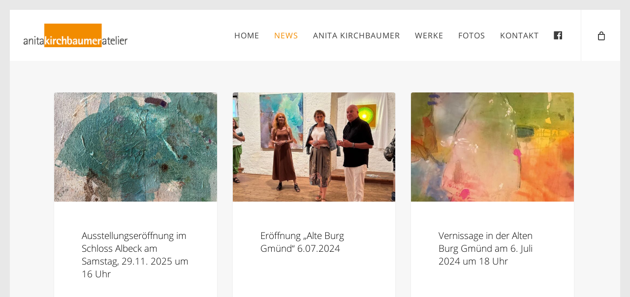

--- FILE ---
content_type: text/html; charset=UTF-8
request_url: https://anita-kirchbaumer.at/news/
body_size: 19151
content:
<!doctype html>
<html lang="de" class="no-js">
<head>
	<meta charset="UTF-8">
	<meta name="viewport" content="width=device-width, initial-scale=1, maximum-scale=1, user-scalable=0" /><link rel="shortcut icon" href="https://anita-kirchbaumer.at/wp-content/uploads/2017/09/fav.png" /><title>NEWS &#8211; Anita Kirchbaumer</title>
<meta name='robots' content='max-image-preview:large' />

<link rel="alternate" type="application/rss+xml" title="Anita Kirchbaumer &raquo; Feed" href="https://anita-kirchbaumer.at/feed/" />
<link rel="alternate" type="application/rss+xml" title="Anita Kirchbaumer &raquo; Kommentar-Feed" href="https://anita-kirchbaumer.at/comments/feed/" />
<link rel="alternate" title="oEmbed (JSON)" type="application/json+oembed" href="https://anita-kirchbaumer.at/wp-json/oembed/1.0/embed?url=https%3A%2F%2Fanita-kirchbaumer.at%2Fnews%2F" />
<link rel="alternate" title="oEmbed (XML)" type="text/xml+oembed" href="https://anita-kirchbaumer.at/wp-json/oembed/1.0/embed?url=https%3A%2F%2Fanita-kirchbaumer.at%2Fnews%2F&#038;format=xml" />
<style id='wp-img-auto-sizes-contain-inline-css' type='text/css'>
img:is([sizes=auto i],[sizes^="auto," i]){contain-intrinsic-size:3000px 1500px}
/*# sourceURL=wp-img-auto-sizes-contain-inline-css */
</style>
<style id='wp-emoji-styles-inline-css' type='text/css'>

	img.wp-smiley, img.emoji {
		display: inline !important;
		border: none !important;
		box-shadow: none !important;
		height: 1em !important;
		width: 1em !important;
		margin: 0 0.07em !important;
		vertical-align: -0.1em !important;
		background: none !important;
		padding: 0 !important;
	}
/*# sourceURL=wp-emoji-styles-inline-css */
</style>
<style id='wp-block-library-inline-css' type='text/css'>
:root{--wp-block-synced-color:#7a00df;--wp-block-synced-color--rgb:122,0,223;--wp-bound-block-color:var(--wp-block-synced-color);--wp-editor-canvas-background:#ddd;--wp-admin-theme-color:#007cba;--wp-admin-theme-color--rgb:0,124,186;--wp-admin-theme-color-darker-10:#006ba1;--wp-admin-theme-color-darker-10--rgb:0,107,160.5;--wp-admin-theme-color-darker-20:#005a87;--wp-admin-theme-color-darker-20--rgb:0,90,135;--wp-admin-border-width-focus:2px}@media (min-resolution:192dpi){:root{--wp-admin-border-width-focus:1.5px}}.wp-element-button{cursor:pointer}:root .has-very-light-gray-background-color{background-color:#eee}:root .has-very-dark-gray-background-color{background-color:#313131}:root .has-very-light-gray-color{color:#eee}:root .has-very-dark-gray-color{color:#313131}:root .has-vivid-green-cyan-to-vivid-cyan-blue-gradient-background{background:linear-gradient(135deg,#00d084,#0693e3)}:root .has-purple-crush-gradient-background{background:linear-gradient(135deg,#34e2e4,#4721fb 50%,#ab1dfe)}:root .has-hazy-dawn-gradient-background{background:linear-gradient(135deg,#faaca8,#dad0ec)}:root .has-subdued-olive-gradient-background{background:linear-gradient(135deg,#fafae1,#67a671)}:root .has-atomic-cream-gradient-background{background:linear-gradient(135deg,#fdd79a,#004a59)}:root .has-nightshade-gradient-background{background:linear-gradient(135deg,#330968,#31cdcf)}:root .has-midnight-gradient-background{background:linear-gradient(135deg,#020381,#2874fc)}:root{--wp--preset--font-size--normal:16px;--wp--preset--font-size--huge:42px}.has-regular-font-size{font-size:1em}.has-larger-font-size{font-size:2.625em}.has-normal-font-size{font-size:var(--wp--preset--font-size--normal)}.has-huge-font-size{font-size:var(--wp--preset--font-size--huge)}.has-text-align-center{text-align:center}.has-text-align-left{text-align:left}.has-text-align-right{text-align:right}.has-fit-text{white-space:nowrap!important}#end-resizable-editor-section{display:none}.aligncenter{clear:both}.items-justified-left{justify-content:flex-start}.items-justified-center{justify-content:center}.items-justified-right{justify-content:flex-end}.items-justified-space-between{justify-content:space-between}.screen-reader-text{border:0;clip-path:inset(50%);height:1px;margin:-1px;overflow:hidden;padding:0;position:absolute;width:1px;word-wrap:normal!important}.screen-reader-text:focus{background-color:#ddd;clip-path:none;color:#444;display:block;font-size:1em;height:auto;left:5px;line-height:normal;padding:15px 23px 14px;text-decoration:none;top:5px;width:auto;z-index:100000}html :where(.has-border-color){border-style:solid}html :where([style*=border-top-color]){border-top-style:solid}html :where([style*=border-right-color]){border-right-style:solid}html :where([style*=border-bottom-color]){border-bottom-style:solid}html :where([style*=border-left-color]){border-left-style:solid}html :where([style*=border-width]){border-style:solid}html :where([style*=border-top-width]){border-top-style:solid}html :where([style*=border-right-width]){border-right-style:solid}html :where([style*=border-bottom-width]){border-bottom-style:solid}html :where([style*=border-left-width]){border-left-style:solid}html :where(img[class*=wp-image-]){height:auto;max-width:100%}:where(figure){margin:0 0 1em}html :where(.is-position-sticky){--wp-admin--admin-bar--position-offset:var(--wp-admin--admin-bar--height,0px)}@media screen and (max-width:600px){html :where(.is-position-sticky){--wp-admin--admin-bar--position-offset:0px}}

/*# sourceURL=wp-block-library-inline-css */
</style><link data-minify="1" rel='stylesheet' id='wc-blocks-style-css' href='https://anita-kirchbaumer.at/wp-content/cache/min/1/wp-content/plugins/woocommerce/assets/client/blocks/wc-blocks.css?ver=1765462541' type='text/css' media='all' />
<style id='global-styles-inline-css' type='text/css'>
:root{--wp--preset--aspect-ratio--square: 1;--wp--preset--aspect-ratio--4-3: 4/3;--wp--preset--aspect-ratio--3-4: 3/4;--wp--preset--aspect-ratio--3-2: 3/2;--wp--preset--aspect-ratio--2-3: 2/3;--wp--preset--aspect-ratio--16-9: 16/9;--wp--preset--aspect-ratio--9-16: 9/16;--wp--preset--color--black: #000000;--wp--preset--color--cyan-bluish-gray: #abb8c3;--wp--preset--color--white: #ffffff;--wp--preset--color--pale-pink: #f78da7;--wp--preset--color--vivid-red: #cf2e2e;--wp--preset--color--luminous-vivid-orange: #ff6900;--wp--preset--color--luminous-vivid-amber: #fcb900;--wp--preset--color--light-green-cyan: #7bdcb5;--wp--preset--color--vivid-green-cyan: #00d084;--wp--preset--color--pale-cyan-blue: #8ed1fc;--wp--preset--color--vivid-cyan-blue: #0693e3;--wp--preset--color--vivid-purple: #9b51e0;--wp--preset--gradient--vivid-cyan-blue-to-vivid-purple: linear-gradient(135deg,rgb(6,147,227) 0%,rgb(155,81,224) 100%);--wp--preset--gradient--light-green-cyan-to-vivid-green-cyan: linear-gradient(135deg,rgb(122,220,180) 0%,rgb(0,208,130) 100%);--wp--preset--gradient--luminous-vivid-amber-to-luminous-vivid-orange: linear-gradient(135deg,rgb(252,185,0) 0%,rgb(255,105,0) 100%);--wp--preset--gradient--luminous-vivid-orange-to-vivid-red: linear-gradient(135deg,rgb(255,105,0) 0%,rgb(207,46,46) 100%);--wp--preset--gradient--very-light-gray-to-cyan-bluish-gray: linear-gradient(135deg,rgb(238,238,238) 0%,rgb(169,184,195) 100%);--wp--preset--gradient--cool-to-warm-spectrum: linear-gradient(135deg,rgb(74,234,220) 0%,rgb(151,120,209) 20%,rgb(207,42,186) 40%,rgb(238,44,130) 60%,rgb(251,105,98) 80%,rgb(254,248,76) 100%);--wp--preset--gradient--blush-light-purple: linear-gradient(135deg,rgb(255,206,236) 0%,rgb(152,150,240) 100%);--wp--preset--gradient--blush-bordeaux: linear-gradient(135deg,rgb(254,205,165) 0%,rgb(254,45,45) 50%,rgb(107,0,62) 100%);--wp--preset--gradient--luminous-dusk: linear-gradient(135deg,rgb(255,203,112) 0%,rgb(199,81,192) 50%,rgb(65,88,208) 100%);--wp--preset--gradient--pale-ocean: linear-gradient(135deg,rgb(255,245,203) 0%,rgb(182,227,212) 50%,rgb(51,167,181) 100%);--wp--preset--gradient--electric-grass: linear-gradient(135deg,rgb(202,248,128) 0%,rgb(113,206,126) 100%);--wp--preset--gradient--midnight: linear-gradient(135deg,rgb(2,3,129) 0%,rgb(40,116,252) 100%);--wp--preset--font-size--small: 13px;--wp--preset--font-size--medium: 20px;--wp--preset--font-size--large: 36px;--wp--preset--font-size--x-large: 42px;--wp--preset--spacing--20: 0.44rem;--wp--preset--spacing--30: 0.67rem;--wp--preset--spacing--40: 1rem;--wp--preset--spacing--50: 1.5rem;--wp--preset--spacing--60: 2.25rem;--wp--preset--spacing--70: 3.38rem;--wp--preset--spacing--80: 5.06rem;--wp--preset--shadow--natural: 6px 6px 9px rgba(0, 0, 0, 0.2);--wp--preset--shadow--deep: 12px 12px 50px rgba(0, 0, 0, 0.4);--wp--preset--shadow--sharp: 6px 6px 0px rgba(0, 0, 0, 0.2);--wp--preset--shadow--outlined: 6px 6px 0px -3px rgb(255, 255, 255), 6px 6px rgb(0, 0, 0);--wp--preset--shadow--crisp: 6px 6px 0px rgb(0, 0, 0);}:root { --wp--style--global--content-size: 1300px;--wp--style--global--wide-size: 1300px; }:where(body) { margin: 0; }.wp-site-blocks > .alignleft { float: left; margin-right: 2em; }.wp-site-blocks > .alignright { float: right; margin-left: 2em; }.wp-site-blocks > .aligncenter { justify-content: center; margin-left: auto; margin-right: auto; }:where(.is-layout-flex){gap: 0.5em;}:where(.is-layout-grid){gap: 0.5em;}.is-layout-flow > .alignleft{float: left;margin-inline-start: 0;margin-inline-end: 2em;}.is-layout-flow > .alignright{float: right;margin-inline-start: 2em;margin-inline-end: 0;}.is-layout-flow > .aligncenter{margin-left: auto !important;margin-right: auto !important;}.is-layout-constrained > .alignleft{float: left;margin-inline-start: 0;margin-inline-end: 2em;}.is-layout-constrained > .alignright{float: right;margin-inline-start: 2em;margin-inline-end: 0;}.is-layout-constrained > .aligncenter{margin-left: auto !important;margin-right: auto !important;}.is-layout-constrained > :where(:not(.alignleft):not(.alignright):not(.alignfull)){max-width: var(--wp--style--global--content-size);margin-left: auto !important;margin-right: auto !important;}.is-layout-constrained > .alignwide{max-width: var(--wp--style--global--wide-size);}body .is-layout-flex{display: flex;}.is-layout-flex{flex-wrap: wrap;align-items: center;}.is-layout-flex > :is(*, div){margin: 0;}body .is-layout-grid{display: grid;}.is-layout-grid > :is(*, div){margin: 0;}body{padding-top: 0px;padding-right: 0px;padding-bottom: 0px;padding-left: 0px;}:root :where(.wp-element-button, .wp-block-button__link){background-color: #32373c;border-width: 0;color: #fff;font-family: inherit;font-size: inherit;font-style: inherit;font-weight: inherit;letter-spacing: inherit;line-height: inherit;padding-top: calc(0.667em + 2px);padding-right: calc(1.333em + 2px);padding-bottom: calc(0.667em + 2px);padding-left: calc(1.333em + 2px);text-decoration: none;text-transform: inherit;}.has-black-color{color: var(--wp--preset--color--black) !important;}.has-cyan-bluish-gray-color{color: var(--wp--preset--color--cyan-bluish-gray) !important;}.has-white-color{color: var(--wp--preset--color--white) !important;}.has-pale-pink-color{color: var(--wp--preset--color--pale-pink) !important;}.has-vivid-red-color{color: var(--wp--preset--color--vivid-red) !important;}.has-luminous-vivid-orange-color{color: var(--wp--preset--color--luminous-vivid-orange) !important;}.has-luminous-vivid-amber-color{color: var(--wp--preset--color--luminous-vivid-amber) !important;}.has-light-green-cyan-color{color: var(--wp--preset--color--light-green-cyan) !important;}.has-vivid-green-cyan-color{color: var(--wp--preset--color--vivid-green-cyan) !important;}.has-pale-cyan-blue-color{color: var(--wp--preset--color--pale-cyan-blue) !important;}.has-vivid-cyan-blue-color{color: var(--wp--preset--color--vivid-cyan-blue) !important;}.has-vivid-purple-color{color: var(--wp--preset--color--vivid-purple) !important;}.has-black-background-color{background-color: var(--wp--preset--color--black) !important;}.has-cyan-bluish-gray-background-color{background-color: var(--wp--preset--color--cyan-bluish-gray) !important;}.has-white-background-color{background-color: var(--wp--preset--color--white) !important;}.has-pale-pink-background-color{background-color: var(--wp--preset--color--pale-pink) !important;}.has-vivid-red-background-color{background-color: var(--wp--preset--color--vivid-red) !important;}.has-luminous-vivid-orange-background-color{background-color: var(--wp--preset--color--luminous-vivid-orange) !important;}.has-luminous-vivid-amber-background-color{background-color: var(--wp--preset--color--luminous-vivid-amber) !important;}.has-light-green-cyan-background-color{background-color: var(--wp--preset--color--light-green-cyan) !important;}.has-vivid-green-cyan-background-color{background-color: var(--wp--preset--color--vivid-green-cyan) !important;}.has-pale-cyan-blue-background-color{background-color: var(--wp--preset--color--pale-cyan-blue) !important;}.has-vivid-cyan-blue-background-color{background-color: var(--wp--preset--color--vivid-cyan-blue) !important;}.has-vivid-purple-background-color{background-color: var(--wp--preset--color--vivid-purple) !important;}.has-black-border-color{border-color: var(--wp--preset--color--black) !important;}.has-cyan-bluish-gray-border-color{border-color: var(--wp--preset--color--cyan-bluish-gray) !important;}.has-white-border-color{border-color: var(--wp--preset--color--white) !important;}.has-pale-pink-border-color{border-color: var(--wp--preset--color--pale-pink) !important;}.has-vivid-red-border-color{border-color: var(--wp--preset--color--vivid-red) !important;}.has-luminous-vivid-orange-border-color{border-color: var(--wp--preset--color--luminous-vivid-orange) !important;}.has-luminous-vivid-amber-border-color{border-color: var(--wp--preset--color--luminous-vivid-amber) !important;}.has-light-green-cyan-border-color{border-color: var(--wp--preset--color--light-green-cyan) !important;}.has-vivid-green-cyan-border-color{border-color: var(--wp--preset--color--vivid-green-cyan) !important;}.has-pale-cyan-blue-border-color{border-color: var(--wp--preset--color--pale-cyan-blue) !important;}.has-vivid-cyan-blue-border-color{border-color: var(--wp--preset--color--vivid-cyan-blue) !important;}.has-vivid-purple-border-color{border-color: var(--wp--preset--color--vivid-purple) !important;}.has-vivid-cyan-blue-to-vivid-purple-gradient-background{background: var(--wp--preset--gradient--vivid-cyan-blue-to-vivid-purple) !important;}.has-light-green-cyan-to-vivid-green-cyan-gradient-background{background: var(--wp--preset--gradient--light-green-cyan-to-vivid-green-cyan) !important;}.has-luminous-vivid-amber-to-luminous-vivid-orange-gradient-background{background: var(--wp--preset--gradient--luminous-vivid-amber-to-luminous-vivid-orange) !important;}.has-luminous-vivid-orange-to-vivid-red-gradient-background{background: var(--wp--preset--gradient--luminous-vivid-orange-to-vivid-red) !important;}.has-very-light-gray-to-cyan-bluish-gray-gradient-background{background: var(--wp--preset--gradient--very-light-gray-to-cyan-bluish-gray) !important;}.has-cool-to-warm-spectrum-gradient-background{background: var(--wp--preset--gradient--cool-to-warm-spectrum) !important;}.has-blush-light-purple-gradient-background{background: var(--wp--preset--gradient--blush-light-purple) !important;}.has-blush-bordeaux-gradient-background{background: var(--wp--preset--gradient--blush-bordeaux) !important;}.has-luminous-dusk-gradient-background{background: var(--wp--preset--gradient--luminous-dusk) !important;}.has-pale-ocean-gradient-background{background: var(--wp--preset--gradient--pale-ocean) !important;}.has-electric-grass-gradient-background{background: var(--wp--preset--gradient--electric-grass) !important;}.has-midnight-gradient-background{background: var(--wp--preset--gradient--midnight) !important;}.has-small-font-size{font-size: var(--wp--preset--font-size--small) !important;}.has-medium-font-size{font-size: var(--wp--preset--font-size--medium) !important;}.has-large-font-size{font-size: var(--wp--preset--font-size--large) !important;}.has-x-large-font-size{font-size: var(--wp--preset--font-size--x-large) !important;}
/*# sourceURL=global-styles-inline-css */
</style>

<link data-minify="1" rel='stylesheet' id='woocommerce-layout-css' href='https://anita-kirchbaumer.at/wp-content/cache/min/1/wp-content/plugins/woocommerce/assets/css/woocommerce-layout.css?ver=1765462541' type='text/css' media='all' />
<link data-minify="1" rel='stylesheet' id='woocommerce-smallscreen-css' href='https://anita-kirchbaumer.at/wp-content/cache/min/1/wp-content/plugins/woocommerce/assets/css/woocommerce-smallscreen.css?ver=1765462541' type='text/css' media='only screen and (max-width: 768px)' />
<link data-minify="1" rel='stylesheet' id='woocommerce-general-css' href='https://anita-kirchbaumer.at/wp-content/cache/min/1/wp-content/plugins/woocommerce/assets/css/woocommerce.css?ver=1765462541' type='text/css' media='all' />
<style id='woocommerce-inline-inline-css' type='text/css'>
.woocommerce form .form-row .required { visibility: visible; }
/*# sourceURL=woocommerce-inline-inline-css */
</style>
<link data-minify="1" rel='stylesheet' id='font-awesome-css' href='https://anita-kirchbaumer.at/wp-content/cache/min/1/wp-content/themes/salient/css/font-awesome-legacy.min.css?ver=1765462541' type='text/css' media='all' />
<link data-minify="1" rel='stylesheet' id='salient-grid-system-css' href='https://anita-kirchbaumer.at/wp-content/cache/min/1/wp-content/themes/salient/css/build/grid-system.css?ver=1765462541' type='text/css' media='all' />
<link data-minify="1" rel='stylesheet' id='main-styles-css' href='https://anita-kirchbaumer.at/wp-content/cache/min/1/wp-content/themes/salient/css/build/style.css?ver=1765462541' type='text/css' media='all' />
<style id='main-styles-inline-css' type='text/css'>
html body[data-header-resize="1"] .container-wrap,
			html body[data-header-format="left-header"][data-header-resize="0"] .container-wrap,
			html body[data-header-resize="0"] .container-wrap,
			body[data-header-format="left-header"][data-header-resize="0"] .container-wrap {
				padding-top: 0;
			}
			.main-content > .row > #breadcrumbs.yoast {
				padding: 20px 0;
			}
html:not(.page-trans-loaded) { background-color: #ffffff; }
/*# sourceURL=main-styles-inline-css */
</style>
<link data-minify="1" rel='stylesheet' id='nectar-element-recent-posts-css' href='https://anita-kirchbaumer.at/wp-content/cache/min/1/wp-content/themes/salient/css/build/elements/element-recent-posts.css?ver=1765463080' type='text/css' media='all' />
<link data-minify="1" rel='stylesheet' id='nectar_default_font_open_sans-css' href='https://anita-kirchbaumer.at/wp-content/cache/min/1/wp-content/uploads/sgf-css/font-b5ba305731589782ef28b67d89e4bf1e.css?ver=1765462541' type='text/css' media='all' />
<link data-minify="1" rel='stylesheet' id='nectar-blog-masonry-core-css' href='https://anita-kirchbaumer.at/wp-content/cache/min/1/wp-content/themes/salient/css/build/blog/masonry-core.css?ver=1765462564' type='text/css' media='all' />
<link data-minify="1" rel='stylesheet' id='nectar-blog-masonry-classic-enhanced-css' href='https://anita-kirchbaumer.at/wp-content/cache/min/1/wp-content/themes/salient/css/build/blog/masonry-classic-enhanced.css?ver=1765462564' type='text/css' media='all' />
<link data-minify="1" rel='stylesheet' id='responsive-css' href='https://anita-kirchbaumer.at/wp-content/cache/min/1/wp-content/themes/salient/css/build/responsive.css?ver=1765462541' type='text/css' media='all' />
<link data-minify="1" rel='stylesheet' id='nectar-product-style-classic-css' href='https://anita-kirchbaumer.at/wp-content/cache/min/1/wp-content/themes/salient/css/build/third-party/woocommerce/product-style-classic.css?ver=1765462541' type='text/css' media='all' />
<link data-minify="1" rel='stylesheet' id='woocommerce-css' href='https://anita-kirchbaumer.at/wp-content/cache/min/1/wp-content/themes/salient/css/build/woocommerce.css?ver=1765462541' type='text/css' media='all' />
<link data-minify="1" rel='stylesheet' id='skin-ascend-css' href='https://anita-kirchbaumer.at/wp-content/cache/min/1/wp-content/themes/salient/css/build/ascend.css?ver=1765462541' type='text/css' media='all' />
<link data-minify="1" rel='stylesheet' id='salient-wp-menu-dynamic-css' href='https://anita-kirchbaumer.at/wp-content/cache/min/1/wp-content/uploads/salient/menu-dynamic.css?ver=1765462541' type='text/css' media='all' />
<link data-minify="1" rel='stylesheet' id='js_composer_front-css' href='https://anita-kirchbaumer.at/wp-content/cache/min/1/wp-content/themes/salient/css/build/plugins/js_composer.css?ver=1765462541' type='text/css' media='all' />
<link data-minify="1" rel='stylesheet' id='dynamic-css-css' href='https://anita-kirchbaumer.at/wp-content/cache/min/1/wp-content/uploads/salient/salient-dynamic-styles.css?ver=1765462541' type='text/css' media='all' />
<style id='dynamic-css-inline-css' type='text/css'>
:root{--nectar-body-border-size:20px;}@media only screen and (min-width:1000px){.page-submenu > .full-width-section,.page-submenu .full-width-content,.full-width-content.blog-fullwidth-wrap,.wpb_row.full-width-content,body .full-width-section .row-bg-wrap,body .full-width-section > .nectar-shape-divider-wrap,body .full-width-section > .video-color-overlay,body[data-aie="zoom-out"] .first-section .row-bg-wrap,body[data-aie="long-zoom-out"] .first-section .row-bg-wrap,body[data-aie="zoom-out"] .top-level.full-width-section .row-bg-wrap,body[data-aie="long-zoom-out"] .top-level.full-width-section .row-bg-wrap,body .full-width-section.parallax_section .row-bg-wrap{margin-left:calc(-50vw + calc( var( --nectar-body-border-size ) * 2 ));margin-left:calc(-50vw + var(--scroll-bar-w)/2 + calc( var( --nectar-body-border-size ) * 2 ));left:calc(50% - var(--nectar-body-border-size));width:calc(100vw - calc( var( --nectar-body-border-size ) * 2 ));width:calc(100vw - var(--scroll-bar-w) - calc( var( --nectar-body-border-size ) * 2 ));}.container-wrap{padding-right:var( --nectar-body-border-size );padding-left:var( --nectar-body-border-size );padding-bottom:var( --nectar-body-border-size );}body{padding-bottom:var( --nectar-body-border-size );}#footer-outer[data-full-width="1"]{padding-right:var( --nectar-body-border-size );padding-left:var( --nectar-body-border-size );}body[data-footer-reveal="1"] #footer-outer{bottom:var( --nectar-body-border-size );}#slide-out-widget-area.fullscreen .bottom-text[data-has-desktop-social="false"],#slide-out-widget-area.fullscreen-alt .bottom-text[data-has-desktop-social="false"]{bottom:calc(var( --nectar-body-border-size ) + 28px);}#header-outer{box-shadow:none;-webkit-box-shadow:none;}.slide-out-hover-icon-effect.small,.slide-out-hover-icon-effect:not(.small){margin-top:var( --nectar-body-border-size );margin-right:var( --nectar-body-border-size );}#slide-out-widget-area-bg.fullscreen-alt{padding:var( --nectar-body-border-size );}#slide-out-widget-area.slide-out-from-right-hover{margin-right:var( --nectar-body-border-size );}.orbit-wrapper div.slider-nav span.left,.swiper-container .slider-prev{margin-left:var( --nectar-body-border-size );}.orbit-wrapper div.slider-nav span.right,.swiper-container .slider-next{margin-right:var( --nectar-body-border-size );}.admin-bar #slide-out-widget-area-bg.fullscreen-alt{padding-top:calc(var( --nectar-body-border-size ) + 32px);}body #header-outer,[data-hhun="1"] #header-outer.detached:not(.scrolling),#slide-out-widget-area.fullscreen .bottom-text{margin-top:var( --nectar-body-border-size );padding-right:var( --nectar-body-border-size );padding-left:var( --nectar-body-border-size );}#nectar_fullscreen_rows{margin-top:var( --nectar-body-border-size );}#slide-out-widget-area.fullscreen .off-canvas-social-links{padding-right:var( --nectar-body-border-size );}#slide-out-widget-area.fullscreen .off-canvas-social-links,#slide-out-widget-area.fullscreen .bottom-text{padding-bottom:var( --nectar-body-border-size );}body[data-button-style] .section-down-arrow,.scroll-down-wrap.no-border .section-down-arrow,[data-full-width="true"][data-fullscreen="true"] .swiper-wrapper .slider-down-arrow{bottom:calc(16px + var( --nectar-body-border-size ));}.ascend #search-outer #search #close,#page-header-bg .pagination-navigation{margin-right:var( --nectar-body-border-size );}#to-top{right:calc(var( --nectar-body-border-size ) + 17px);margin-bottom:var( --nectar-body-border-size );}body[data-header-color="light"] #header-outer:not(.transparent) .sf-menu > li > ul{border-top:none;}.nectar-social.fixed{margin-bottom:var( --nectar-body-border-size );margin-right:var( --nectar-body-border-size );}.page-submenu.stuck{padding-left:var( --nectar-body-border-size );padding-right:var( --nectar-body-border-size );}#fp-nav{padding-right:var( --nectar-body-border-size );}:root{--nectar-body-border-color:#e8e8e8;}.body-border-left{background-color:#e8e8e8;width:var( --nectar-body-border-size );}.body-border-right{background-color:#e8e8e8;width:var( --nectar-body-border-size );}.body-border-bottom{background-color:#e8e8e8;height:var( --nectar-body-border-size );}.body-border-top{background-color:#e8e8e8;height:var( --nectar-body-border-size );}}@media only screen and (min-width:1000px){#header-space{margin-top:var( --nectar-body-border-size );}}html body.ascend[data-user-set-ocm="off"] #header-outer[data-full-width="true"] .cart-outer[data-user-set-ocm="off"] .cart-menu-wrap{right:var( --nectar-body-border-size )!important;}html body.ascend[data-user-set-ocm="1"] #header-outer[data-full-width="true"] .cart-outer[data-user-set-ocm="1"] .cart-menu-wrap{right:calc(var( --nectar-body-border-size ) + 77px)!important;}@media only screen and (min-width:1000px){body #ajax-content-wrap.no-scroll{min-height:calc(100vh - 104px);height:calc(100vh - 104px)!important;}}@media only screen and (min-width:1000px){#page-header-wrap.fullscreen-header,#page-header-wrap.fullscreen-header #page-header-bg,html:not(.nectar-box-roll-loaded) .nectar-box-roll > #page-header-bg.fullscreen-header,.nectar_fullscreen_zoom_recent_projects,#nectar_fullscreen_rows:not(.afterLoaded) > div{height:calc(100vh - 103px);}.wpb_row.vc_row-o-full-height.top-level,.wpb_row.vc_row-o-full-height.top-level > .col.span_12{min-height:calc(100vh - 103px);}html:not(.nectar-box-roll-loaded) .nectar-box-roll > #page-header-bg.fullscreen-header{top:104px;}.nectar-slider-wrap[data-fullscreen="true"]:not(.loaded),.nectar-slider-wrap[data-fullscreen="true"]:not(.loaded) .swiper-container{height:calc(100vh - 102px)!important;}.admin-bar .nectar-slider-wrap[data-fullscreen="true"]:not(.loaded),.admin-bar .nectar-slider-wrap[data-fullscreen="true"]:not(.loaded) .swiper-container{height:calc(100vh - 102px - 32px)!important;}}.admin-bar[class*="page-template-template-no-header"] .wpb_row.vc_row-o-full-height.top-level,.admin-bar[class*="page-template-template-no-header"] .wpb_row.vc_row-o-full-height.top-level > .col.span_12{min-height:calc(100vh - 32px);}body[class*="page-template-template-no-header"] .wpb_row.vc_row-o-full-height.top-level,body[class*="page-template-template-no-header"] .wpb_row.vc_row-o-full-height.top-level > .col.span_12{min-height:100vh;}@media only screen and (max-width:999px){.using-mobile-browser #nectar_fullscreen_rows:not(.afterLoaded):not([data-mobile-disable="on"]) > div{height:calc(100vh - 114px);}.using-mobile-browser .wpb_row.vc_row-o-full-height.top-level,.using-mobile-browser .wpb_row.vc_row-o-full-height.top-level > .col.span_12,[data-permanent-transparent="1"].using-mobile-browser .wpb_row.vc_row-o-full-height.top-level,[data-permanent-transparent="1"].using-mobile-browser .wpb_row.vc_row-o-full-height.top-level > .col.span_12{min-height:calc(100vh - 114px);}html:not(.nectar-box-roll-loaded) .nectar-box-roll > #page-header-bg.fullscreen-header,.nectar_fullscreen_zoom_recent_projects,.nectar-slider-wrap[data-fullscreen="true"]:not(.loaded),.nectar-slider-wrap[data-fullscreen="true"]:not(.loaded) .swiper-container,#nectar_fullscreen_rows:not(.afterLoaded):not([data-mobile-disable="on"]) > div{height:calc(100vh - 61px);}.wpb_row.vc_row-o-full-height.top-level,.wpb_row.vc_row-o-full-height.top-level > .col.span_12{min-height:calc(100vh - 61px);}body[data-transparent-header="false"] #ajax-content-wrap.no-scroll{min-height:calc(100vh - 61px);height:calc(100vh - 61px);}}#nectar_fullscreen_rows{background-color:transparent;}.post-type-archive-product.woocommerce .container-wrap,.tax-product_cat.woocommerce .container-wrap{background-color:#f6f6f6;}.woocommerce ul.products li.product.material,.woocommerce-page ul.products li.product.material{background-color:#ffffff;}.woocommerce ul.products li.product.minimal .product-wrap,.woocommerce ul.products li.product.minimal .background-color-expand,.woocommerce-page ul.products li.product.minimal .product-wrap,.woocommerce-page ul.products li.product.minimal .background-color-expand{background-color:#ffffff;}.screen-reader-text,.nectar-skip-to-content:not(:focus){border:0;clip:rect(1px,1px,1px,1px);clip-path:inset(50%);height:1px;margin:-1px;overflow:hidden;padding:0;position:absolute!important;width:1px;word-wrap:normal!important;}.row .col img:not([srcset]){width:auto;}.row .col img.img-with-animation.nectar-lazy:not([srcset]){width:100%;}
body[data-form-style="minimal"] .minimal-form-input {
    padding-top:0px;
}

.post-header .meta {
    display:none;
}

.swiper-slide[data-bg-alignment="center"] .image-bg {
    background-position:top left !important;
}

#single-below-header, #single-meta, #respond, .meta-category {
    display:none !important;
}

#post-area.masonry.classic_enhanced article.post .post-meta, .blog-recent[data-style*="classic_enhanced"] .post-meta {
    display:none !important;
}

.single.single-post .section-title h1 {
    max-width:100%;
}

.sign_a {
    width:430px !important;
}

.blog-title {
    text-align:center !important;
}

.nectar-fancy-ul li {
    margin-bottom:10px;
}

.nectar-fancy-ul li:first-child {
    margin-top:20px;
}

.work-meta p {
    font-size:1.5em !important;
}

.blog-recent[data-style*="classic_enhanced"] .inner-wrap {
    margin-bottom:30px;
}
/*# sourceURL=dynamic-css-inline-css */
</style>
<link rel='stylesheet' id='salient-child-style-css' href='https://anita-kirchbaumer.at/wp-content/themes/salient-child/style.css?ver=18.0.2' type='text/css' media='all' />
<link data-minify="1" rel='stylesheet' id='redux-google-fonts-salient_redux-css' href='https://anita-kirchbaumer.at/wp-content/cache/min/1/wp-content/uploads/sgf-css/font-bf4157067edb449ce913c37de774be0a.css?ver=1765462541' type='text/css' media='all' />
<script type="text/javascript" src="https://anita-kirchbaumer.at/wp-includes/js/jquery/jquery.min.js?ver=3.7.1" id="jquery-core-js"></script>
<script type="text/javascript" src="https://anita-kirchbaumer.at/wp-includes/js/jquery/jquery-migrate.min.js?ver=3.4.1" id="jquery-migrate-js"></script>
<script type="text/javascript" src="https://anita-kirchbaumer.at/wp-content/plugins/woocommerce/assets/js/jquery-blockui/jquery.blockUI.min.js?ver=2.7.0-wc.10.4.3" id="wc-jquery-blockui-js" defer="defer" data-wp-strategy="defer"></script>
<script type="text/javascript" id="wc-add-to-cart-js-extra">
/* <![CDATA[ */
var wc_add_to_cart_params = {"ajax_url":"/wp-admin/admin-ajax.php","wc_ajax_url":"/?wc-ajax=%%endpoint%%","i18n_view_cart":"Warenkorb anzeigen","cart_url":"https://anita-kirchbaumer.at/warenkorb/","is_cart":"","cart_redirect_after_add":"no"};
//# sourceURL=wc-add-to-cart-js-extra
/* ]]> */
</script>
<script type="text/javascript" src="https://anita-kirchbaumer.at/wp-content/plugins/woocommerce/assets/js/frontend/add-to-cart.min.js?ver=10.4.3" id="wc-add-to-cart-js" defer="defer" data-wp-strategy="defer"></script>
<script type="text/javascript" src="https://anita-kirchbaumer.at/wp-content/plugins/woocommerce/assets/js/js-cookie/js.cookie.min.js?ver=2.1.4-wc.10.4.3" id="wc-js-cookie-js" defer="defer" data-wp-strategy="defer"></script>
<script type="text/javascript" id="woocommerce-js-extra">
/* <![CDATA[ */
var woocommerce_params = {"ajax_url":"/wp-admin/admin-ajax.php","wc_ajax_url":"/?wc-ajax=%%endpoint%%","i18n_password_show":"Passwort anzeigen","i18n_password_hide":"Passwort ausblenden"};
//# sourceURL=woocommerce-js-extra
/* ]]> */
</script>
<script type="text/javascript" src="https://anita-kirchbaumer.at/wp-content/plugins/woocommerce/assets/js/frontend/woocommerce.min.js?ver=10.4.3" id="woocommerce-js" defer="defer" data-wp-strategy="defer"></script>
<script></script><link rel="https://api.w.org/" href="https://anita-kirchbaumer.at/wp-json/" /><link rel="alternate" title="JSON" type="application/json" href="https://anita-kirchbaumer.at/wp-json/wp/v2/pages/18" /><link rel="EditURI" type="application/rsd+xml" title="RSD" href="https://anita-kirchbaumer.at/xmlrpc.php?rsd" />
<meta name="generator" content="WordPress 6.9" />
<meta name="generator" content="WooCommerce 10.4.3" />
<link rel="canonical" href="https://anita-kirchbaumer.at/news/" />
<link rel='shortlink' href='https://anita-kirchbaumer.at/?p=18' />
<script type="text/javascript"> var root = document.getElementsByTagName( "html" )[0]; root.setAttribute( "class", "js" ); </script><!-- Google tag (gtag.js) -->
<script async src="https://www.googletagmanager.com/gtag/js?id=G-YDD35B6YB2"></script>
<script>
  window.dataLayer = window.dataLayer || [];
  function gtag(){dataLayer.push(arguments);}
  gtag('js', new Date());

  gtag('config', 'G-YDD35B6YB2');
</script>	<noscript><style>.woocommerce-product-gallery{ opacity: 1 !important; }</style></noscript>
	<style type="text/css">.recentcomments a{display:inline !important;padding:0 !important;margin:0 !important;}</style><meta name="generator" content="Powered by WPBakery Page Builder - drag and drop page builder for WordPress."/>
<noscript><style> .wpb_animate_when_almost_visible { opacity: 1; }</style></noscript><link data-minify="1" data-pagespeed-no-defer data-nowprocket data-wpacu-skip data-no-optimize data-noptimize rel='stylesheet' id='main-styles-non-critical-css' href='https://anita-kirchbaumer.at/wp-content/cache/min/1/wp-content/themes/salient/css/build/style-non-critical.css?ver=1765462541' type='text/css' media='all' />
<link data-minify="1" data-pagespeed-no-defer data-nowprocket data-wpacu-skip data-no-optimize data-noptimize rel='stylesheet' id='nectar-woocommerce-non-critical-css' href='https://anita-kirchbaumer.at/wp-content/cache/min/1/wp-content/themes/salient/css/build/third-party/woocommerce/woocommerce-non-critical.css?ver=1765462541' type='text/css' media='all' />
<link data-minify="1" data-pagespeed-no-defer data-nowprocket data-wpacu-skip data-no-optimize data-noptimize rel='stylesheet' id='magnific-css' href='https://anita-kirchbaumer.at/wp-content/cache/min/1/wp-content/themes/salient/css/build/plugins/magnific.css?ver=1765462541' type='text/css' media='all' />
<link data-minify="1" data-pagespeed-no-defer data-nowprocket data-wpacu-skip data-no-optimize data-noptimize rel='stylesheet' id='nectar-ocm-core-css' href='https://anita-kirchbaumer.at/wp-content/cache/min/1/wp-content/themes/salient/css/build/off-canvas/core.css?ver=1765462541' type='text/css' media='all' />
<link data-minify="1" data-pagespeed-no-defer data-nowprocket data-wpacu-skip data-no-optimize data-noptimize rel='stylesheet' id='nectar-ocm-fullscreen-legacy-css' href='https://anita-kirchbaumer.at/wp-content/cache/min/1/wp-content/themes/salient/css/build/off-canvas/fullscreen-legacy.css?ver=1765462541' type='text/css' media='all' />
<meta name="generator" content="WP Rocket 3.20.3" data-wpr-features="wpr_minify_js wpr_minify_css wpr_preload_links wpr_desktop" /></head><body class="wp-singular page-template-default page page-id-18 wp-theme-salient wp-child-theme-salient-child theme-salient woocommerce-no-js ascend wpb-js-composer js-comp-ver-8.6.1 vc_responsive" data-footer-reveal="false" data-footer-reveal-shadow="none" data-header-format="default" data-body-border="1" data-boxed-style="" data-header-breakpoint="1150" data-dropdown-style="minimal" data-cae="easeOutCubic" data-cad="750" data-megamenu-width="contained" data-aie="none" data-ls="magnific" data-apte="standard" data-hhun="0" data-fancy-form-rcs="default" data-form-style="default" data-form-submit="regular" data-is="minimal" data-button-style="default" data-user-account-button="false" data-flex-cols="true" data-col-gap="default" data-header-inherit-rc="false" data-header-search="false" data-animated-anchors="true" data-ajax-transitions="true" data-full-width-header="true" data-slide-out-widget-area="true" data-slide-out-widget-area-style="fullscreen-alt" data-user-set-ocm="off" data-loading-animation="spin" data-bg-header="false" data-responsive="1" data-ext-responsive="true" data-ext-padding="90" data-header-resize="0" data-header-color="custom" data-transparent-header="false" data-cart="true" data-remove-m-parallax="" data-remove-m-video-bgs="" data-m-animate="0" data-force-header-trans-color="light" data-smooth-scrolling="0" data-permanent-transparent="false" >
	
	<script type="text/javascript">
	 (function(window, document) {

		document.documentElement.classList.remove("no-js");

		if(navigator.userAgent.match(/(Android|iPod|iPhone|iPad|BlackBerry|IEMobile|Opera Mini)/)) {
			document.body.className += " using-mobile-browser mobile ";
		}
		if(navigator.userAgent.match(/Mac/) && navigator.maxTouchPoints && navigator.maxTouchPoints > 2) {
			document.body.className += " using-ios-device ";
		}

		if( !("ontouchstart" in window) ) {

			var body = document.querySelector("body");
			var winW = window.innerWidth;
			var bodyW = body.clientWidth;

			if (winW > bodyW + 4) {
				body.setAttribute("style", "--scroll-bar-w: " + (winW - bodyW - 4) + "px");
			} else {
				body.setAttribute("style", "--scroll-bar-w: 0px");
			}
		}

	 })(window, document);
   </script><nav aria-label="Skip links" class="nectar-skip-to-content-wrap"><a href="#ajax-content-wrap" class="nectar-skip-to-content">Skip to main content</a></nav><div data-rocket-location-hash="860cba7d5a91025ad17850333948b1f6" id="ajax-loading-screen" data-disable-mobile="1" data-disable-fade-on-click="0" data-effect="standard" data-method="standard"><div data-rocket-location-hash="4c3dd640895480339f0c1932d692adef" class="loading-icon spin"><div data-rocket-location-hash="de9a348cd877b12359e27a60a9b01873" class="material-icon">
						<svg class="nectar-material-spinner" width="60px" height="60px" viewBox="0 0 60 60">
							<circle stroke-linecap="round" cx="30" cy="30" r="26" fill="none" stroke-width="6"></circle>
				  		</svg>
					</div></div></div>	
	<div id="header-space"  data-header-mobile-fixed='1'></div> 
	
		<div id="header-outer" data-has-menu="true" data-has-buttons="yes" data-header-button_style="default" data-using-pr-menu="false" data-mobile-fixed="1" data-ptnm="false" data-lhe="default" data-user-set-bg="#ffffff" data-format="default" data-permanent-transparent="false" data-megamenu-rt="0" data-remove-fixed="0" data-header-resize="0" data-cart="true" data-transparency-option="0" data-box-shadow="none" data-shrink-num="6" data-using-secondary="0" data-using-logo="1" data-logo-height="48" data-m-logo-height="38" data-padding="28" data-full-width="true" data-condense="false" >
		
<header data-rocket-location-hash="08144bac2c197f03c13805ca016a6770" id="top" role="banner" aria-label="Main Menu">
		<div data-rocket-location-hash="ca23f7c07336b7cf8c7766d2ffffc9d9" class="container">
		<div class="row">
			<div class="col span_3">
								<a id="logo" href="https://anita-kirchbaumer.at" data-supplied-ml-starting-dark="false" data-supplied-ml-starting="false" data-supplied-ml="false" >
					<img class="stnd skip-lazy default-logo dark-version" width="880" height="200" alt="Anita Kirchbaumer" src="https://anita-kirchbaumer.at/wp-content/uploads/2017/09/anita-kirchbaumer.png" srcset="https://anita-kirchbaumer.at/wp-content/uploads/2017/09/anita-kirchbaumer.png 1x, https://anita-kirchbaumer.at/wp-content/uploads/2017/09/anita-kirchbaumer.png 2x" />				</a>
							</div><!--/span_3-->

			<div class="col span_9 col_last">
									<div class="nectar-mobile-only mobile-header"><div class="inner"></div></div>
				
						<a id="mobile-cart-link" aria-label="Cart" data-cart-style="dropdown" href="https://anita-kirchbaumer.at/warenkorb/"><i class="icon-salient-cart"></i><div class="cart-wrap"><span>0 </span></div></a>
															<div class="slide-out-widget-area-toggle mobile-icon fullscreen-alt" data-custom-color="false" data-icon-animation="simple-transform">
						<div> <a href="#slide-out-widget-area" role="button" aria-label="Navigation Menu" aria-expanded="false" class="closed">
							<span class="screen-reader-text">Menu</span><span aria-hidden="true"> <i class="lines-button x2"> <i class="lines"></i> </i> </span>						</a></div>
					</div>
				
									<nav aria-label="Main Menu">
													<ul class="sf-menu">
								<li id="menu-item-29" class="menu-item menu-item-type-post_type menu-item-object-page menu-item-home nectar-regular-menu-item menu-item-29"><a href="https://anita-kirchbaumer.at/"><span class="menu-title-text">HOME</span></a></li>
<li id="menu-item-24" class="menu-item menu-item-type-post_type menu-item-object-page current-menu-item page_item page-item-18 current_page_item nectar-regular-menu-item menu-item-24"><a href="https://anita-kirchbaumer.at/news/" aria-current="page"><span class="menu-title-text">NEWS</span></a></li>
<li id="menu-item-28" class="menu-item menu-item-type-post_type menu-item-object-page menu-item-has-children nectar-regular-menu-item menu-item-28"><a href="https://anita-kirchbaumer.at/anita-kirchbaumer/" aria-haspopup="true" aria-expanded="false"><span class="menu-title-text">ANITA KIRCHBAUMER</span></a>
<ul class="sub-menu">
	<li id="menu-item-123" class="menu-item menu-item-type-post_type menu-item-object-page nectar-regular-menu-item menu-item-123"><a href="https://anita-kirchbaumer.at/anita-kirchbaumer/"><span class="menu-title-text">BIOGRAFIE</span></a></li>
	<li id="menu-item-121" class="menu-item menu-item-type-post_type menu-item-object-page nectar-regular-menu-item menu-item-121"><a href="https://anita-kirchbaumer.at/anita-kirchbaumer/workshops/"><span class="menu-title-text">WORKSHOPS</span></a></li>
	<li id="menu-item-122" class="menu-item menu-item-type-post_type menu-item-object-page nectar-regular-menu-item menu-item-122"><a href="https://anita-kirchbaumer.at/anita-kirchbaumer/presse/"><span class="menu-title-text">PRESSE</span></a></li>
</ul>
</li>
<li id="menu-item-26" class="menu-item menu-item-type-post_type menu-item-object-page nectar-regular-menu-item menu-item-26"><a href="https://anita-kirchbaumer.at/werke/"><span class="menu-title-text">WERKE</span></a></li>
<li id="menu-item-27" class="menu-item menu-item-type-post_type menu-item-object-page nectar-regular-menu-item menu-item-27"><a href="https://anita-kirchbaumer.at/fotos/"><span class="menu-title-text">FOTOS</span></a></li>
<li id="menu-item-25" class="menu-item menu-item-type-post_type menu-item-object-page nectar-regular-menu-item menu-item-25"><a href="https://anita-kirchbaumer.at/kontakt/"><span class="menu-title-text">KONTAKT</span></a></li>
<li id="menu-item-479" class="menu-item menu-item-type-custom menu-item-object-custom nectar-regular-menu-item menu-item-479"><a href="https://www.facebook.com/atelier.anitakirchbaumer"><span class="menu-title-text"><i class="fa fa-facebook-official" aria-hidden="true" style="font-size:20px !important;"></i></span></a></li>
							</ul>
													<ul class="buttons sf-menu" data-user-set-ocm="off"><li class="nectar-woo-cart">
			<div class="cart-outer" data-user-set-ocm="off" data-cart-style="dropdown">
				<div class="cart-menu-wrap">
					<div class="cart-menu">
						<a class="cart-contents" href="https://anita-kirchbaumer.at/warenkorb/"><div class="cart-icon-wrap"><i class="icon-salient-cart" aria-hidden="true"></i> <div class="cart-wrap"><span>0 </span></div> </div></a>
					</div>
				</div>

									<div class="cart-notification">
						<span class="item-name"></span> was successfully added to your cart.					</div>
				
				<div class="widget woocommerce widget_shopping_cart"><div class="widget_shopping_cart_content"></div></div>
			</div>

			</li></ul>
						
					</nav>

					
				</div><!--/span_9-->

				
			</div><!--/row-->
					</div><!--/container-->
	</header>		
	</div>
	
<div data-rocket-location-hash="581d7161328d5b232ccb71f83a435439" id="search-outer" class="nectar">
	<div data-rocket-location-hash="380b354499a1eea6e59ab41c5a386099" id="search">
		<div data-rocket-location-hash="f117ee89930d3a249ddbfc02370ddefa" class="container">
			 <div id="search-box">
				 <div data-rocket-location-hash="1964d0c255a6d6303611dcf1dcee8b60" class="inner-wrap">
					 <div class="col span_12">
						  <form role="search" action="https://anita-kirchbaumer.at/" method="GET">
															<input type="text" name="s"  value="Start Typing..." aria-label="Search" data-placeholder="Start Typing..." />
							
						<span><i>Press enter to begin your search</i></span>
						<button aria-label="Search" class="search-box__button" type="submit">Search</button>						</form>
					</div><!--/span_12-->
				</div><!--/inner-wrap-->
			 </div><!--/search-box-->
			 <div id="close"><a href="#" role="button"><span class="screen-reader-text">Close Search</span>
				<span class="icon-salient-x" aria-hidden="true"></span>				 </a></div>
		 </div><!--/container-->
	</div><!--/search-->
</div><!--/search-outer-->
<div data-rocket-location-hash="d1e9e4c23c33d94e26d7c5c24b78793b" class="body-border-top"></div>
		<div data-rocket-location-hash="7a8b2ac129d9f1690d4699382c33924d" class="body-border-right"></div>
		<div data-rocket-location-hash="2301f7e4ccb341b38731eca385c88263" class="body-border-bottom"></div>
		<div data-rocket-location-hash="9350c7b36d352f46ee09553993be755d" class="body-border-left"></div>	<div data-rocket-location-hash="e8ea07b553324f35158548641635b39d" id="ajax-content-wrap">
<div data-rocket-location-hash="deae3cc46ff15ff651fa8d62ae4be190" class="container-wrap">
	<div data-rocket-location-hash="7ff77d367916e466a1d4e29b473c41fa" class="container main-content" role="main">
		<div class="row">
			
		<div id="fws_6968befbca599"  data-column-margin="default" data-midnight="dark" data-top-percent="5%" data-bottom-percent="5%"  class="wpb_row vc_row-fluid vc_row top-level full-width-section has-row-bg-color"  style="padding-top: calc(100vw * 0.05); padding-bottom: calc(100vw * 0.05); --row-bg-color: #f7f7f7;"><div class="row-bg-wrap" data-bg-animation="none" data-bg-animation-delay="" data-bg-overlay="false"><div class="inner-wrap row-bg-layer" ><div class="row-bg viewport-desktop using-bg-color"  style="background-color: #f7f7f7; "></div></div></div><div class="row_col_wrap_12 col span_12 dark left">
	<div  class="vc_col-sm-12 wpb_column column_container vc_column_container col no-extra-padding"  data-padding-pos="all" data-has-bg-color="false" data-bg-color="" data-bg-opacity="1" data-animation="" data-delay="0" >
		<div class="vc_column-inner" >
			<div class="wpb_wrapper">
				
    <div class="row blog-recent columns-3" data-style="classic_enhanced" data-color-scheme="light" data-remove-post-date="" data-remove-post-author="" data-remove-post-comment-number="" data-remove-post-nectar-love="">

      
      <div class="col span_4 post-814 post type-post status-publish format-quote has-post-thumbnail category-allgemein post_format-post-format-quote" >

        
            <div class="inner-wrap post-814 post type-post status-publish format-quote has-post-thumbnail category-allgemein post_format-post-format-quote">

            <a href="https://anita-kirchbaumer.at/ausstellungseroeffnung-im-schloss-albeck-am-samstag-29-11-2025-16-uhr/"  class="img-link"><span class="post-featured-img"><img fetchpriority="high" decoding="async" width="600" height="403" src="https://anita-kirchbaumer.at/wp-content/uploads/2025/11/Schloss-Albeck_1480-600x403.jpg" class="attachment-portfolio-thumb size-portfolio-thumb wp-post-image" alt="" title="" sizes="(min-width: 1300px) 33vw, (min-width: 1000px) 33vw, (min-width: 690px) 100vw, 100vw" srcset="https://anita-kirchbaumer.at/wp-content/uploads/2025/11/Schloss-Albeck_1480-600x403.jpg 600w, https://anita-kirchbaumer.at/wp-content/uploads/2025/11/Schloss-Albeck_1480-900x604.jpg 900w, https://anita-kirchbaumer.at/wp-content/uploads/2025/11/Schloss-Albeck_1480-400x269.jpg 400w" /></span></a><span class="meta-category"><a class="allgemein" href="https://anita-kirchbaumer.at/category/allgemein/">Allgemein</a></span><a class="entire-meta-link" href="https://anita-kirchbaumer.at/ausstellungseroeffnung-im-schloss-albeck-am-samstag-29-11-2025-16-uhr/" ><span class="screen-reader-text">Ausstellungseröffnung im Schloss Albeck am Samstag, 29.11. 2025 um 16 Uhr</span></a>
            <div class="article-content-wrap">
              <div class="post-header">
                <span class="meta"> 12. November 2025 </span>
                <h3 class="title">Ausstellungseröffnung im Schloss Albeck am Samstag, 29.11. 2025 um 16 Uhr</h3>
              </div><!--/post-header-->
              <div class="excerpt">
                              </div>
            </div>

            <div class="post-meta">
              <span class="meta-author"> <a href="https://anita-kirchbaumer.at/author/grelab/"> <i class="icon-default-style icon-salient-m-user"></i> grelab</a> </span>

                              <span class="meta-comment-count">  <a href="https://anita-kirchbaumer.at/ausstellungseroeffnung-im-schloss-albeck-am-samstag-29-11-2025-16-uhr/#respond">
                  <i class="icon-default-style steadysets-icon-chat-3"></i> 0</a>
                </span>
              
              <div class="nectar-love-wrap">
                              </div><!--/nectar-love-wrap-->
            </div>

          </div>

        
      </div><!--/col-->

      
      <div class="col span_4 post-782 post type-post status-publish format-standard has-post-thumbnail category-allgemein" >

        
            <div class="inner-wrap post-782 post type-post status-publish format-standard has-post-thumbnail category-allgemein">

            <a href="https://anita-kirchbaumer.at/eroeffnung-alte-burg-gmuend-6-07-2024/"  class="img-link"><span class="post-featured-img"><img decoding="async" width="600" height="403" src="https://anita-kirchbaumer.at/wp-content/uploads/2024/07/bild3-600x403.jpg" class="attachment-portfolio-thumb size-portfolio-thumb wp-post-image" alt="" title="" sizes="(min-width: 1300px) 33vw, (min-width: 1000px) 33vw, (min-width: 690px) 100vw, 100vw" srcset="https://anita-kirchbaumer.at/wp-content/uploads/2024/07/bild3-600x403.jpg 600w, https://anita-kirchbaumer.at/wp-content/uploads/2024/07/bild3-900x604.jpg 900w, https://anita-kirchbaumer.at/wp-content/uploads/2024/07/bild3-400x269.jpg 400w" /></span></a><span class="meta-category"><a class="allgemein" href="https://anita-kirchbaumer.at/category/allgemein/">Allgemein</a></span><a class="entire-meta-link" href="https://anita-kirchbaumer.at/eroeffnung-alte-burg-gmuend-6-07-2024/" ><span class="screen-reader-text">Eröffnung „Alte Burg Gmünd“ 6.07.2024</span></a>
            <div class="article-content-wrap">
              <div class="post-header">
                <span class="meta"> 19. Juli 2024 </span>
                <h3 class="title">Eröffnung „Alte Burg Gmünd“ 6.07.2024</h3>
              </div><!--/post-header-->
              <div class="excerpt">
                              </div>
            </div>

            <div class="post-meta">
              <span class="meta-author"> <a href="https://anita-kirchbaumer.at/author/grelab/"> <i class="icon-default-style icon-salient-m-user"></i> grelab</a> </span>

                              <span class="meta-comment-count">  <a href="https://anita-kirchbaumer.at/eroeffnung-alte-burg-gmuend-6-07-2024/#respond">
                  <i class="icon-default-style steadysets-icon-chat-3"></i> 0</a>
                </span>
              
              <div class="nectar-love-wrap">
                              </div><!--/nectar-love-wrap-->
            </div>

          </div>

        
      </div><!--/col-->

      
      <div class="col span_4 post-778 post type-post status-publish format-quote has-post-thumbnail category-allgemein post_format-post-format-quote" >

        
            <div class="inner-wrap post-778 post type-post status-publish format-quote has-post-thumbnail category-allgemein post_format-post-format-quote">

            <a href="https://anita-kirchbaumer.at/vernissage-in-der-alten-burg-gmuend-am-6-juli-2024-um-18-uhr/"  class="img-link"><span class="post-featured-img"><img decoding="async" width="600" height="403" src="https://anita-kirchbaumer.at/wp-content/uploads/2017/09/titel2018-600x403.jpg" class="attachment-portfolio-thumb size-portfolio-thumb wp-post-image" alt="" title="" sizes="(min-width: 1300px) 33vw, (min-width: 1000px) 33vw, (min-width: 690px) 100vw, 100vw" srcset="https://anita-kirchbaumer.at/wp-content/uploads/2017/09/titel2018-600x403.jpg 600w, https://anita-kirchbaumer.at/wp-content/uploads/2017/09/titel2018-400x269.jpg 400w" /></span></a><span class="meta-category"><a class="allgemein" href="https://anita-kirchbaumer.at/category/allgemein/">Allgemein</a></span><a class="entire-meta-link" href="https://anita-kirchbaumer.at/vernissage-in-der-alten-burg-gmuend-am-6-juli-2024-um-18-uhr/" ><span class="screen-reader-text">Vernissage in der Alten Burg Gmünd  am 6. Juli 2024 um 18 Uhr</span></a>
            <div class="article-content-wrap">
              <div class="post-header">
                <span class="meta"> 16. Mai 2024 </span>
                <h3 class="title">Vernissage in der Alten Burg Gmünd  am 6. Juli 2024 um 18 Uhr</h3>
              </div><!--/post-header-->
              <div class="excerpt">
                              </div>
            </div>

            <div class="post-meta">
              <span class="meta-author"> <a href="https://anita-kirchbaumer.at/author/grelab/"> <i class="icon-default-style icon-salient-m-user"></i> grelab</a> </span>

                              <span class="meta-comment-count">  <a href="https://anita-kirchbaumer.at/vernissage-in-der-alten-burg-gmuend-am-6-juli-2024-um-18-uhr/#respond">
                  <i class="icon-default-style steadysets-icon-chat-3"></i> 0</a>
                </span>
              
              <div class="nectar-love-wrap">
                              </div><!--/nectar-love-wrap-->
            </div>

          </div>

        
      </div><!--/col-->

      
      <div class="col span_4 post-772 post type-post status-publish format-link has-post-thumbnail category-allgemein post_format-post-format-link" >

        
            <div class="inner-wrap post-772 post type-post status-publish format-link has-post-thumbnail category-allgemein post_format-post-format-link">

            <a href="https://www.kuenstlerstadt-gmuend.at/programm/anita-kirchbaumer-johann-raunig" target="_blank" class="img-link"><span class="post-featured-img"><img decoding="async" width="500" height="403" src="https://anita-kirchbaumer.at/wp-content/uploads/2024/05/65c0c725baaf0da0abe9cd74_WEB-Anita-Kirchbaumer_Enjoy-and-Dance_Acryl-Oel-auf-Leinen_2021_150-x-170-p-500-500x403.jpg" class="attachment-portfolio-thumb size-portfolio-thumb wp-post-image" alt="" title="" sizes="(min-width: 1300px) 33vw, (min-width: 1000px) 33vw, (min-width: 690px) 100vw, 100vw" /></span></a><span class="meta-category"><a class="allgemein" href="https://anita-kirchbaumer.at/category/allgemein/">Allgemein</a></span><a class="entire-meta-link" href="https://www.kuenstlerstadt-gmuend.at/programm/anita-kirchbaumer-johann-raunig" target="_blank"><span class="screen-reader-text">ANITA KIRCHBAUMER &#038; JOHANN RAUNIG &#8211; Alte Burg Gmünd</span></a>
            <div class="article-content-wrap">
              <div class="post-header">
                <span class="meta"> 15. Mai 2024 </span>
                <h3 class="title">ANITA KIRCHBAUMER &#038; JOHANN RAUNIG &#8211; Alte Burg Gmünd</h3>
              </div><!--/post-header-->
              <div class="excerpt">
                MEHR ERFAHREN              </div>
            </div>

            <div class="post-meta">
              <span class="meta-author"> <a href="https://anita-kirchbaumer.at/author/grelab/"> <i class="icon-default-style icon-salient-m-user"></i> grelab</a> </span>

                              <span class="meta-comment-count">  <a href="https://anita-kirchbaumer.at/anita-kirchbaumer-johann-raunig-alte-burg-gmuend/#respond">
                  <i class="icon-default-style steadysets-icon-chat-3"></i> 0</a>
                </span>
              
              <div class="nectar-love-wrap">
                              </div><!--/nectar-love-wrap-->
            </div>

          </div>

        
      </div><!--/col-->

      
      <div class="col span_4 post-758 post type-post status-publish format-standard has-post-thumbnail category-allgemein" >

        
            <div class="inner-wrap post-758 post type-post status-publish format-standard has-post-thumbnail category-allgemein">

            <a href="https://anita-kirchbaumer.at/acrylmalerei-seenwellness-drunter-drueber-malen-vom-13-15-oktober-2023/"  class="img-link"><span class="post-featured-img"><img decoding="async" width="600" height="403" src="https://anita-kirchbaumer.at/wp-content/uploads/2023/03/seehotel_enzian-600x403.jpg" class="attachment-portfolio-thumb size-portfolio-thumb wp-post-image" alt="" title="" sizes="(min-width: 1300px) 33vw, (min-width: 1000px) 33vw, (min-width: 690px) 100vw, 100vw" srcset="https://anita-kirchbaumer.at/wp-content/uploads/2023/03/seehotel_enzian-600x403.jpg 600w, https://anita-kirchbaumer.at/wp-content/uploads/2023/03/seehotel_enzian-900x604.jpg 900w, https://anita-kirchbaumer.at/wp-content/uploads/2023/03/seehotel_enzian-400x269.jpg 400w" /></span></a><span class="meta-category"><a class="allgemein" href="https://anita-kirchbaumer.at/category/allgemein/">Allgemein</a></span><a class="entire-meta-link" href="https://anita-kirchbaumer.at/acrylmalerei-seenwellness-drunter-drueber-malen-vom-13-15-oktober-2023/" ><span class="screen-reader-text">ACRYLMALEREI &#038; SEENWELLNESS DRUNTER &#038; DRÜBER MALEN vom 13. &#8211; 15. Oktober 2023</span></a>
            <div class="article-content-wrap">
              <div class="post-header">
                <span class="meta"> 27. März 2023 </span>
                <h3 class="title">ACRYLMALEREI &#038; SEENWELLNESS DRUNTER &#038; DRÜBER MALEN vom 13. &#8211; 15. Oktober 2023</h3>
              </div><!--/post-header-->
              <div class="excerpt">
                "Kunst wäscht den Staub des Alltags von der Seele." Pablo Picasso Lasst uns gemeinsam Kreativität in ein wunderschönes, erholsames Wochenende bringen..... Wir experimentieren mit Acrylfarben auf Leinwand in Verbindung mit&hellip;              </div>
            </div>

            <div class="post-meta">
              <span class="meta-author"> <a href="https://anita-kirchbaumer.at/author/grelab/"> <i class="icon-default-style icon-salient-m-user"></i> grelab</a> </span>

                              <span class="meta-comment-count">  <a href="https://anita-kirchbaumer.at/acrylmalerei-seenwellness-drunter-drueber-malen-vom-13-15-oktober-2023/#respond">
                  <i class="icon-default-style steadysets-icon-chat-3"></i> 0</a>
                </span>
              
              <div class="nectar-love-wrap">
                              </div><!--/nectar-love-wrap-->
            </div>

          </div>

        
      </div><!--/col-->

      
      <div class="col span_4 post-747 post type-post status-publish format-standard has-post-thumbnail category-allgemein" >

        
            <div class="inner-wrap post-747 post type-post status-publish format-standard has-post-thumbnail category-allgemein">

            <a href="https://anita-kirchbaumer.at/tanzen-und-malen-am-meer-umag/"  class="img-link"><span class="post-featured-img"><img decoding="async" width="600" height="403" src="https://anita-kirchbaumer.at/wp-content/uploads/2023/02/sunset-248667_1920-600x403.jpg" class="attachment-portfolio-thumb size-portfolio-thumb wp-post-image" alt="" title="" sizes="(min-width: 1300px) 33vw, (min-width: 1000px) 33vw, (min-width: 690px) 100vw, 100vw" srcset="https://anita-kirchbaumer.at/wp-content/uploads/2023/02/sunset-248667_1920-600x403.jpg 600w, https://anita-kirchbaumer.at/wp-content/uploads/2023/02/sunset-248667_1920-900x604.jpg 900w, https://anita-kirchbaumer.at/wp-content/uploads/2023/02/sunset-248667_1920-400x269.jpg 400w" /></span></a><span class="meta-category"><a class="allgemein" href="https://anita-kirchbaumer.at/category/allgemein/">Allgemein</a></span><a class="entire-meta-link" href="https://anita-kirchbaumer.at/tanzen-und-malen-am-meer-umag/" ><span class="screen-reader-text">Tanzen und malen am Meer 21.-25.06.2023 &#8211; Umag</span></a>
            <div class="article-content-wrap">
              <div class="post-header">
                <span class="meta"> 28. Februar 2023 </span>
                <h3 class="title">Tanzen und malen am Meer 21.-25.06.2023 &#8211; Umag</h3>
              </div><!--/post-header-->
              <div class="excerpt">
                MEHR INFORMATIONEN FINDEN SIE HIER              </div>
            </div>

            <div class="post-meta">
              <span class="meta-author"> <a href="https://anita-kirchbaumer.at/author/horst/"> <i class="icon-default-style icon-salient-m-user"></i> horst</a> </span>

                              <span class="meta-comment-count">  <a href="https://anita-kirchbaumer.at/tanzen-und-malen-am-meer-umag/#respond">
                  <i class="icon-default-style steadysets-icon-chat-3"></i> 0</a>
                </span>
              
              <div class="nectar-love-wrap">
                              </div><!--/nectar-love-wrap-->
            </div>

          </div>

        
      </div><!--/col-->

      
      <div class="col span_4 post-617 post type-post status-publish format-standard has-post-thumbnail category-allgemein" >

        
            <div class="inner-wrap post-617 post type-post status-publish format-standard has-post-thumbnail category-allgemein">

            <a href="https://anita-kirchbaumer.at/kalender-2022/"  class="img-link"><span class="post-featured-img"><img decoding="async" width="600" height="403" src="https://anita-kirchbaumer.at/wp-content/uploads/2021/11/Kalender_2022_Mail-1-600x403.jpg" class="attachment-portfolio-thumb size-portfolio-thumb wp-post-image" alt="" title="" sizes="(min-width: 1300px) 33vw, (min-width: 1000px) 33vw, (min-width: 690px) 100vw, 100vw" srcset="https://anita-kirchbaumer.at/wp-content/uploads/2021/11/Kalender_2022_Mail-1-600x403.jpg 600w, https://anita-kirchbaumer.at/wp-content/uploads/2021/11/Kalender_2022_Mail-1-400x269.jpg 400w" /></span></a><span class="meta-category"><a class="allgemein" href="https://anita-kirchbaumer.at/category/allgemein/">Allgemein</a></span><a class="entire-meta-link" href="https://anita-kirchbaumer.at/kalender-2022/" ><span class="screen-reader-text">Kalender 2022</span></a>
            <div class="article-content-wrap">
              <div class="post-header">
                <span class="meta"> 27. Oktober 2020 </span>
                <h3 class="title">Kalender 2022</h3>
              </div><!--/post-header-->
              <div class="excerpt">
                              </div>
            </div>

            <div class="post-meta">
              <span class="meta-author"> <a href="https://anita-kirchbaumer.at/author/grelab/"> <i class="icon-default-style icon-salient-m-user"></i> grelab</a> </span>

              
              <div class="nectar-love-wrap">
                              </div><!--/nectar-love-wrap-->
            </div>

          </div>

        
      </div><!--/col-->

      
      <div class="col span_4 post-667 post type-post status-publish format-standard has-post-thumbnail category-allgemein" >

        
            <div class="inner-wrap post-667 post type-post status-publish format-standard has-post-thumbnail category-allgemein">

            <a href="https://anita-kirchbaumer.at/mal-und-meditationsseminar-in-keutschach-am-see-3-und-4-juli-2020/"  class="img-link"><span class="post-featured-img"><img decoding="async" width="600" height="403" src="https://anita-kirchbaumer.at/wp-content/uploads/2020/01/Mal_Meditationskurs-scaled-600x403.jpg" class="attachment-portfolio-thumb size-portfolio-thumb wp-post-image" alt="" title="" sizes="(min-width: 1300px) 33vw, (min-width: 1000px) 33vw, (min-width: 690px) 100vw, 100vw" srcset="https://anita-kirchbaumer.at/wp-content/uploads/2020/01/Mal_Meditationskurs-scaled-600x403.jpg 600w, https://anita-kirchbaumer.at/wp-content/uploads/2020/01/Mal_Meditationskurs-scaled-400x269.jpg 400w" /></span></a><span class="meta-category"><a class="allgemein" href="https://anita-kirchbaumer.at/category/allgemein/">Allgemein</a></span><a class="entire-meta-link" href="https://anita-kirchbaumer.at/mal-und-meditationsseminar-in-keutschach-am-see-3-und-4-juli-2020/" ><span class="screen-reader-text">Mal- und Meditationsseminar in Keutschach am See &#8211; 25. und 26. Juni 2021</span></a>
            <div class="article-content-wrap">
              <div class="post-header">
                <span class="meta"> 31. August 2020 </span>
                <h3 class="title">Mal- und Meditationsseminar in Keutschach am See &#8211; 25. und 26. Juni 2021</h3>
              </div><!--/post-header-->
              <div class="excerpt">
                MEHR INFORMATIONEN FINDEN SIE HIER              </div>
            </div>

            <div class="post-meta">
              <span class="meta-author"> <a href="https://anita-kirchbaumer.at/author/grelab/"> <i class="icon-default-style icon-salient-m-user"></i> grelab</a> </span>

                              <span class="meta-comment-count">  <a href="https://anita-kirchbaumer.at/mal-und-meditationsseminar-in-keutschach-am-see-3-und-4-juli-2020/#respond">
                  <i class="icon-default-style steadysets-icon-chat-3"></i> 0</a>
                </span>
              
              <div class="nectar-love-wrap">
                              </div><!--/nectar-love-wrap-->
            </div>

          </div>

        
      </div><!--/col-->

      
      <div class="col span_4 post-684 post type-post status-publish format-standard has-post-thumbnail category-allgemein" >

        
            <div class="inner-wrap post-684 post type-post status-publish format-standard has-post-thumbnail category-allgemein">

            <a href="https://anita-kirchbaumer.at/acrylmalerei-seenwellness/"  class="img-link"><span class="post-featured-img"><img decoding="async" width="600" height="403" src="https://anita-kirchbaumer.at/wp-content/uploads/2020/03/Unbenannt-600x403.png" class="attachment-portfolio-thumb size-portfolio-thumb wp-post-image" alt="" title="" sizes="(min-width: 1300px) 33vw, (min-width: 1000px) 33vw, (min-width: 690px) 100vw, 100vw" srcset="https://anita-kirchbaumer.at/wp-content/uploads/2020/03/Unbenannt-600x403.png 600w, https://anita-kirchbaumer.at/wp-content/uploads/2020/03/Unbenannt-400x269.png 400w" /></span></a><span class="meta-category"><a class="allgemein" href="https://anita-kirchbaumer.at/category/allgemein/">Allgemein</a></span><a class="entire-meta-link" href="https://anita-kirchbaumer.at/acrylmalerei-seenwellness/" ><span class="screen-reader-text">ACRYLMALEREI &#038; SEENWELLNESS</span></a>
            <div class="article-content-wrap">
              <div class="post-header">
                <span class="meta"> 16. März 2020 </span>
                <h3 class="title">ACRYLMALEREI &#038; SEENWELLNESS</h3>
              </div><!--/post-header-->
              <div class="excerpt">
                ACRYLMALEREI &amp; SEENWELLNESS ORDENTLICH FARBE AUFZIEHEN vom 15. MAI bis 17. MAI 2020 und vom 2. OKTOBER bis 4. OKTOBER 2020 zum 5. Mal im SEEHOTEL ENZIAN**** AM WEISSENSEE Tel.Nr.&hellip;              </div>
            </div>

            <div class="post-meta">
              <span class="meta-author"> <a href="https://anita-kirchbaumer.at/author/grelab/"> <i class="icon-default-style icon-salient-m-user"></i> grelab</a> </span>

                              <span class="meta-comment-count">  <a href="https://anita-kirchbaumer.at/acrylmalerei-seenwellness/#respond">
                  <i class="icon-default-style steadysets-icon-chat-3"></i> 0</a>
                </span>
              
              <div class="nectar-love-wrap">
                              </div><!--/nectar-love-wrap-->
            </div>

          </div>

        
      </div><!--/col-->

      
      <div class="col span_4 post-662 post type-post status-publish format-standard has-post-thumbnail category-allgemein" >

        
            <div class="inner-wrap post-662 post type-post status-publish format-standard has-post-thumbnail category-allgemein">

            <a href="https://anita-kirchbaumer.at/acryl-auf-leinwand-kraftbilder-malen/"  class="img-link"><span class="post-featured-img"><img decoding="async" width="600" height="403" src="https://anita-kirchbaumer.at/wp-content/uploads/2018/03/anita-600x403.jpg" class="attachment-portfolio-thumb size-portfolio-thumb wp-post-image" alt="" title="" sizes="(min-width: 1300px) 33vw, (min-width: 1000px) 33vw, (min-width: 690px) 100vw, 100vw" srcset="https://anita-kirchbaumer.at/wp-content/uploads/2018/03/anita-600x403.jpg 600w, https://anita-kirchbaumer.at/wp-content/uploads/2018/03/anita-400x269.jpg 400w" /></span></a><span class="meta-category"><a class="allgemein" href="https://anita-kirchbaumer.at/category/allgemein/">Allgemein</a></span><a class="entire-meta-link" href="https://anita-kirchbaumer.at/acryl-auf-leinwand-kraftbilder-malen/" ><span class="screen-reader-text">Acryl auf Leinwand &#8211; Kraftbilder malen</span></a>
            <div class="article-content-wrap">
              <div class="post-header">
                <span class="meta"> 25. November 2019 </span>
                <h3 class="title">Acryl auf Leinwand &#8211; Kraftbilder malen</h3>
              </div><!--/post-header-->
              <div class="excerpt">
                Acryl auf Leinwand Kraftbilder malen mit Anita Kirchbaumer 18. und 19.09.2020 Komponieren Sie unter fachkundiger Anleitung im inspirierenden Ambiente einesKünstlerateliers Ihre eigene, kleine Bildserie: Mit Hilfe von Fotos und Collagen&hellip;              </div>
            </div>

            <div class="post-meta">
              <span class="meta-author"> <a href="https://anita-kirchbaumer.at/author/grelab/"> <i class="icon-default-style icon-salient-m-user"></i> grelab</a> </span>

                              <span class="meta-comment-count">  <a href="https://anita-kirchbaumer.at/acryl-auf-leinwand-kraftbilder-malen/#respond">
                  <i class="icon-default-style steadysets-icon-chat-3"></i> 0</a>
                </span>
              
              <div class="nectar-love-wrap">
                              </div><!--/nectar-love-wrap-->
            </div>

          </div>

        
      </div><!--/col-->

      
      <div class="col span_4 post-648 post type-post status-publish format-standard has-post-thumbnail category-allgemein" >

        
            <div class="inner-wrap post-648 post type-post status-publish format-standard has-post-thumbnail category-allgemein">

            <a href="https://anita-kirchbaumer.at/la-saletta/"  class="img-link"><span class="post-featured-img"><img decoding="async" width="600" height="403" src="https://anita-kirchbaumer.at/wp-content/uploads/2019/04/header-600x403.jpg" class="attachment-portfolio-thumb size-portfolio-thumb wp-post-image" alt="" title="" sizes="(min-width: 1300px) 33vw, (min-width: 1000px) 33vw, (min-width: 690px) 100vw, 100vw" srcset="https://anita-kirchbaumer.at/wp-content/uploads/2019/04/header-600x403.jpg 600w, https://anita-kirchbaumer.at/wp-content/uploads/2019/04/header-400x269.jpg 400w" /></span></a><span class="meta-category"><a class="allgemein" href="https://anita-kirchbaumer.at/category/allgemein/">Allgemein</a></span><a class="entire-meta-link" href="https://anita-kirchbaumer.at/la-saletta/" ><span class="screen-reader-text">LA SALETTA</span></a>
            <div class="article-content-wrap">
              <div class="post-header">
                <span class="meta"> 12. April 2019 </span>
                <h3 class="title">LA SALETTA</h3>
              </div><!--/post-header-->
              <div class="excerpt">
                MEHR ERFAHREN              </div>
            </div>

            <div class="post-meta">
              <span class="meta-author"> <a href="https://anita-kirchbaumer.at/author/grelab/"> <i class="icon-default-style icon-salient-m-user"></i> grelab</a> </span>

              
              <div class="nectar-love-wrap">
                              </div><!--/nectar-love-wrap-->
            </div>

          </div>

        
      </div><!--/col-->

      
      <div class="col span_4 post-569 post type-post status-publish format-standard has-post-thumbnail category-allgemein" >

        
            <div class="inner-wrap post-569 post type-post status-publish format-standard has-post-thumbnail category-allgemein">

            <a href="https://anita-kirchbaumer.at/acrylmalerei-seenwellness-ordentlich-farbe-aufziehen/"  class="img-link"><span class="post-featured-img"><img decoding="async" width="600" height="250" src="https://anita-kirchbaumer.at/wp-content/uploads/2017/09/enzian-600x250.jpg" class="attachment-portfolio-thumb size-portfolio-thumb wp-post-image" alt="" title="" sizes="(min-width: 1300px) 33vw, (min-width: 1000px) 33vw, (min-width: 690px) 100vw, 100vw" /></span></a><span class="meta-category"><a class="allgemein" href="https://anita-kirchbaumer.at/category/allgemein/">Allgemein</a></span><a class="entire-meta-link" href="https://anita-kirchbaumer.at/acrylmalerei-seenwellness-ordentlich-farbe-aufziehen/" ><span class="screen-reader-text">ACRYLMALEREI &#038; SEENWELLNESS &#8211; ORDENTLICH FARBE AUFZIEHEN</span></a>
            <div class="article-content-wrap">
              <div class="post-header">
                <span class="meta"> 12. Februar 2019 </span>
                <h3 class="title">ACRYLMALEREI &#038; SEENWELLNESS &#8211; ORDENTLICH FARBE AUFZIEHEN</h3>
              </div><!--/post-header-->
              <div class="excerpt">
                vom 17. MAI  bis 19. MAI 2019 und vom 5. OKTOBER bis 7. OKTOBER 2019 zum 4. Mal im SEEHOTEL ENZIAN**** AM WEISSENSEE Tel.Nr. +43 4713 2221 office@seehotelenzian.at www.seehotelenzian.at In&hellip;              </div>
            </div>

            <div class="post-meta">
              <span class="meta-author"> <a href="https://anita-kirchbaumer.at/author/grelab/"> <i class="icon-default-style icon-salient-m-user"></i> grelab</a> </span>

              
              <div class="nectar-love-wrap">
                              </div><!--/nectar-love-wrap-->
            </div>

          </div>

        
      </div><!--/col-->

      
      <div class="col span_4 post-623 post type-post status-publish format-standard has-post-thumbnail category-allgemein" >

        
            <div class="inner-wrap post-623 post type-post status-publish format-standard has-post-thumbnail category-allgemein">

            <a href="https://anita-kirchbaumer.at/kunst-botschaften-zu-bestellen/"  class="img-link"><span class="post-featured-img"><img decoding="async" width="600" height="403" src="https://anita-kirchbaumer.at/wp-content/uploads/2018/12/46009151072_9bef94c92b_o-600x403.jpg" class="attachment-portfolio-thumb size-portfolio-thumb wp-post-image" alt="" title="" sizes="(min-width: 1300px) 33vw, (min-width: 1000px) 33vw, (min-width: 690px) 100vw, 100vw" srcset="https://anita-kirchbaumer.at/wp-content/uploads/2018/12/46009151072_9bef94c92b_o-600x403.jpg 600w, https://anita-kirchbaumer.at/wp-content/uploads/2018/12/46009151072_9bef94c92b_o-400x269.jpg 400w" /></span></a><span class="meta-category"><a class="allgemein" href="https://anita-kirchbaumer.at/category/allgemein/">Allgemein</a></span><a class="entire-meta-link" href="https://anita-kirchbaumer.at/kunst-botschaften-zu-bestellen/" ><span class="screen-reader-text">Kunst &#8211; Botschaften zu bestellen</span></a>
            <div class="article-content-wrap">
              <div class="post-header">
                <span class="meta"> 3. Dezember 2018 </span>
                <h3 class="title">Kunst &#8211; Botschaften zu bestellen</h3>
              </div><!--/post-header-->
              <div class="excerpt">
                MEHR ERFAHREN              </div>
            </div>

            <div class="post-meta">
              <span class="meta-author"> <a href="https://anita-kirchbaumer.at/author/grelab/"> <i class="icon-default-style icon-salient-m-user"></i> grelab</a> </span>

              
              <div class="nectar-love-wrap">
                              </div><!--/nectar-love-wrap-->
            </div>

          </div>

        
      </div><!--/col-->

      
      <div class="col span_4 post-613 post type-post status-publish format-standard has-post-thumbnail category-allgemein" >

        
            <div class="inner-wrap post-613 post type-post status-publish format-standard has-post-thumbnail category-allgemein">

            <a href="https://anita-kirchbaumer.at/einladung-zur-praesentation-kunst-botschaften/"  class="img-link"><span class="post-featured-img"><img decoding="async" width="600" height="403" src="https://anita-kirchbaumer.at/wp-content/uploads/2018/11/boot-600x403.jpg" class="attachment-portfolio-thumb size-portfolio-thumb wp-post-image" alt="" title="" sizes="(min-width: 1300px) 33vw, (min-width: 1000px) 33vw, (min-width: 690px) 100vw, 100vw" srcset="https://anita-kirchbaumer.at/wp-content/uploads/2018/11/boot-600x403.jpg 600w, https://anita-kirchbaumer.at/wp-content/uploads/2018/11/boot-400x269.jpg 400w" /></span></a><span class="meta-category"><a class="allgemein" href="https://anita-kirchbaumer.at/category/allgemein/">Allgemein</a></span><a class="entire-meta-link" href="https://anita-kirchbaumer.at/einladung-zur-praesentation-kunst-botschaften/" ><span class="screen-reader-text">Einladung zur Präsentation Kunst-Botschaften</span></a>
            <div class="article-content-wrap">
              <div class="post-header">
                <span class="meta"> 14. November 2018 </span>
                <h3 class="title">Einladung zur Präsentation Kunst-Botschaften</h3>
              </div><!--/post-header-->
              <div class="excerpt">
                              </div>
            </div>

            <div class="post-meta">
              <span class="meta-author"> <a href="https://anita-kirchbaumer.at/author/grelab/"> <i class="icon-default-style icon-salient-m-user"></i> grelab</a> </span>

              
              <div class="nectar-love-wrap">
                              </div><!--/nectar-love-wrap-->
            </div>

          </div>

        
      </div><!--/col-->

      
      <div class="col span_4 post-585 post type-post status-publish format-standard has-post-thumbnail category-allgemein" >

        
            <div class="inner-wrap post-585 post type-post status-publish format-standard has-post-thumbnail category-allgemein">

            <a href="https://anita-kirchbaumer.at/einladung-zur-ausstellung-in-muggia-triest-vom-3-bis-22-juli-2018/"  class="img-link"><span class="post-featured-img"><img decoding="async" width="600" height="299" src="https://anita-kirchbaumer.at/wp-content/uploads/2018/06/ak-tb-1-600x299.jpg" class="attachment-portfolio-thumb size-portfolio-thumb wp-post-image" alt="" title="" sizes="(min-width: 1300px) 33vw, (min-width: 1000px) 33vw, (min-width: 690px) 100vw, 100vw" /></span></a><span class="meta-category"><a class="allgemein" href="https://anita-kirchbaumer.at/category/allgemein/">Allgemein</a></span><a class="entire-meta-link" href="https://anita-kirchbaumer.at/einladung-zur-ausstellung-in-muggia-triest-vom-3-bis-22-juli-2018/" ><span class="screen-reader-text">EINLADUNG zur AUSSTELLUNG in Muggia / Triest  vom 3. bis 22. JULI 2018</span></a>
            <div class="article-content-wrap">
              <div class="post-header">
                <span class="meta"> 5. Juni 2018 </span>
                <h3 class="title">EINLADUNG zur AUSSTELLUNG in Muggia / Triest  vom 3. bis 22. JULI 2018</h3>
              </div><!--/post-header-->
              <div class="excerpt">
                              </div>
            </div>

            <div class="post-meta">
              <span class="meta-author"> <a href="https://anita-kirchbaumer.at/author/oliversum/"> <i class="icon-default-style icon-salient-m-user"></i> oliversum</a> </span>

              
              <div class="nectar-love-wrap">
                              </div><!--/nectar-love-wrap-->
            </div>

          </div>

        
      </div><!--/col-->

      
      <div class="col span_4 post-561 post type-post status-publish format-standard has-post-thumbnail category-allgemein" >

        
            <div class="inner-wrap post-561 post type-post status-publish format-standard has-post-thumbnail category-allgemein">

            <a href="https://anita-kirchbaumer.at/acryl-auf-leinwand-14-und-15-09-2018/"  class="img-link"><span class="post-featured-img"><img decoding="async" width="600" height="403" src="https://anita-kirchbaumer.at/wp-content/uploads/2017/12/kirchbaumer-600x403.jpg" class="attachment-portfolio-thumb size-portfolio-thumb wp-post-image" alt="" title="" sizes="(min-width: 1300px) 33vw, (min-width: 1000px) 33vw, (min-width: 690px) 100vw, 100vw" srcset="https://anita-kirchbaumer.at/wp-content/uploads/2017/12/kirchbaumer-600x403.jpg 600w, https://anita-kirchbaumer.at/wp-content/uploads/2017/12/kirchbaumer-400x269.jpg 400w" /></span></a><span class="meta-category"><a class="allgemein" href="https://anita-kirchbaumer.at/category/allgemein/">Allgemein</a></span><a class="entire-meta-link" href="https://anita-kirchbaumer.at/acryl-auf-leinwand-14-und-15-09-2018/" ><span class="screen-reader-text">Acryl auf Leinwand &#8211; 14. und 15.09.2018</span></a>
            <div class="article-content-wrap">
              <div class="post-header">
                <span class="meta"> 27. Dezember 2017 </span>
                <h3 class="title">Acryl auf Leinwand &#8211; 14. und 15.09.2018</h3>
              </div><!--/post-header-->
              <div class="excerpt">
                Acryl auf Leinwand mit Anita Kirchbaumer am 14. und 15.09.2018Greifen Sie unter fachkundiger Anleitung im inspirierenden Ambiente eines Künstlerateliers zu Pinsel und Spachtel und lassen Sie Ihre eigene, kleine Bildserie&hellip;              </div>
            </div>

            <div class="post-meta">
              <span class="meta-author"> <a href="https://anita-kirchbaumer.at/author/grelab/"> <i class="icon-default-style icon-salient-m-user"></i> grelab</a> </span>

              
              <div class="nectar-love-wrap">
                              </div><!--/nectar-love-wrap-->
            </div>

          </div>

        
      </div><!--/col-->

      
      <div class="col span_4 post-76 post type-post status-publish format-standard has-post-thumbnail category-allgemein" >

        
            <div class="inner-wrap post-76 post type-post status-publish format-standard has-post-thumbnail category-allgemein">

            <a href="https://anita-kirchbaumer.at/kreativseminar-korfu-2018/"  class="img-link"><span class="post-featured-img"><img decoding="async" width="600" height="403" src="https://anita-kirchbaumer.at/wp-content/uploads/2017/09/korfu-600x403.jpg" class="attachment-portfolio-thumb size-portfolio-thumb wp-post-image" alt="" title="" sizes="(min-width: 1300px) 33vw, (min-width: 1000px) 33vw, (min-width: 690px) 100vw, 100vw" srcset="https://anita-kirchbaumer.at/wp-content/uploads/2017/09/korfu-600x403.jpg 600w, https://anita-kirchbaumer.at/wp-content/uploads/2017/09/korfu-400x269.jpg 400w" /></span></a><span class="meta-category"><a class="allgemein" href="https://anita-kirchbaumer.at/category/allgemein/">Allgemein</a></span><a class="entire-meta-link" href="https://anita-kirchbaumer.at/kreativseminar-korfu-2018/" ><span class="screen-reader-text">Kreativseminar Korfu 2018</span></a>
            <div class="article-content-wrap">
              <div class="post-header">
                <span class="meta"> 17. September 2017 </span>
                <h3 class="title">Kreativseminar Korfu 2018</h3>
              </div><!--/post-header-->
              <div class="excerpt">
                Kreativseminar mit ANITA KIRCHBAUMER | Insel Korfu 2018 Im Nordwesten der Insel liegt der kleine Ort Arillas - dort befindet sich unser Alexis Zorbas Zentrum. Von dem aus 10 Mintuten&hellip;              </div>
            </div>

            <div class="post-meta">
              <span class="meta-author"> <a href="https://anita-kirchbaumer.at/author/anita/"> <i class="icon-default-style icon-salient-m-user"></i> Anita</a> </span>

              
              <div class="nectar-love-wrap">
                              </div><!--/nectar-love-wrap-->
            </div>

          </div>

        
      </div><!--/col-->

      
    </div><!--/blog-recent-->

  
			</div> 
		</div>
	</div> 
</div></div>
		</div>
	</div>
	</div>

<div id="footer-outer" data-midnight="light" data-cols="4" data-custom-color="false" data-disable-copyright="false" data-matching-section-color="true" data-copyright-line="false" data-using-bg-img="false" data-bg-img-overlay="0.8" data-full-width="false" data-using-widget-area="false" data-link-hover="default"role="contentinfo">
	
	
  <div data-rocket-location-hash="307689c2639a43c6b78eb40fcd86f96a" class="row" id="copyright" data-layout="default">

	<div class="container">

				<div class="col span_5">

			<p>&copy; 2026 Anita Kirchbaumer. | <a href="/impressum">Impressum</a></p>
		</div><!--/span_5-->
		
	  <div class="col span_7 col_last">
      <ul class="social">
              </ul>
	  </div><!--/span_7-->

	  
	</div><!--/container-->
  </div><!--/row-->
		
</div><!--/footer-outer-->


	<div data-rocket-location-hash="24f752e3009e6d73e28f758ab5e314eb" id="slide-out-widget-area-bg" class="fullscreen-alt dark">
		<div data-rocket-location-hash="a75e77ed876c95eb88726997a80e3858" class="bg-inner"></div>		</div>

		<div data-rocket-location-hash="a99804de4fec13301655fbc5a8962ecb" id="slide-out-widget-area" role="dialog" aria-modal="true" aria-label="Off Canvas Menu" class="fullscreen-alt" data-dropdown-func="default" data-back-txt="Back">

			<div class="inner-wrap">
			<div class="inner" data-prepend-menu-mobile="false">

				<a class="slide_out_area_close" href="#"><span class="screen-reader-text">Close Menu</span>
					<span class="icon-salient-x icon-default-style"></span>				</a>


									<div class="off-canvas-menu-container mobile-only" role="navigation">

						
						<ul class="menu">
							<li class="menu-item menu-item-type-post_type menu-item-object-page menu-item-home menu-item-29"><a href="https://anita-kirchbaumer.at/">HOME</a></li>
<li class="menu-item menu-item-type-post_type menu-item-object-page current-menu-item page_item page-item-18 current_page_item menu-item-24"><a href="https://anita-kirchbaumer.at/news/" aria-current="page">NEWS</a></li>
<li class="menu-item menu-item-type-post_type menu-item-object-page menu-item-has-children menu-item-28"><a href="https://anita-kirchbaumer.at/anita-kirchbaumer/" aria-haspopup="true" aria-expanded="false">ANITA KIRCHBAUMER</a>
<ul class="sub-menu">
	<li class="menu-item menu-item-type-post_type menu-item-object-page menu-item-123"><a href="https://anita-kirchbaumer.at/anita-kirchbaumer/">BIOGRAFIE</a></li>
	<li class="menu-item menu-item-type-post_type menu-item-object-page menu-item-121"><a href="https://anita-kirchbaumer.at/anita-kirchbaumer/workshops/">WORKSHOPS</a></li>
	<li class="menu-item menu-item-type-post_type menu-item-object-page menu-item-122"><a href="https://anita-kirchbaumer.at/anita-kirchbaumer/presse/">PRESSE</a></li>
</ul>
</li>
<li class="menu-item menu-item-type-post_type menu-item-object-page menu-item-26"><a href="https://anita-kirchbaumer.at/werke/">WERKE</a></li>
<li class="menu-item menu-item-type-post_type menu-item-object-page menu-item-27"><a href="https://anita-kirchbaumer.at/fotos/">FOTOS</a></li>
<li class="menu-item menu-item-type-post_type menu-item-object-page menu-item-25"><a href="https://anita-kirchbaumer.at/kontakt/">KONTAKT</a></li>
<li class="menu-item menu-item-type-custom menu-item-object-custom menu-item-479"><a href="https://www.facebook.com/atelier.anitakirchbaumer"><i class="fa fa-facebook-official" aria-hidden="true" style="font-size:20px !important;"></i></a></li>

						</ul>

						<ul class="menu secondary-header-items">
													</ul>
					</div>
					
				</div>

				<div class="bottom-meta-wrap"></div><!--/bottom-meta-wrap--></div> <!--/inner-wrap-->
				</div>
		
</div> <!--/ajax-content-wrap-->

	<a id="to-top" aria-label="Back to top" role="button" href="#" class="mobile-disabled"><i role="presentation" class="fa fa-angle-up"></i></a>
	<script type="speculationrules">
{"prefetch":[{"source":"document","where":{"and":[{"href_matches":"/*"},{"not":{"href_matches":["/wp-*.php","/wp-admin/*","/wp-content/uploads/*","/wp-content/*","/wp-content/plugins/*","/wp-content/themes/salient-child/*","/wp-content/themes/salient/*","/*\\?(.+)"]}},{"not":{"selector_matches":"a[rel~=\"nofollow\"]"}},{"not":{"selector_matches":".no-prefetch, .no-prefetch a"}}]},"eagerness":"conservative"}]}
</script>
<script id="wpb-modifications"> window.wpbCustomElement = 1; </script>	<script type='text/javascript'>
		(function () {
			var c = document.body.className;
			c = c.replace(/woocommerce-no-js/, 'woocommerce-js');
			document.body.className = c;
		})();
	</script>
	<script type="text/javascript" id="rocket-browser-checker-js-after">
/* <![CDATA[ */
"use strict";var _createClass=function(){function defineProperties(target,props){for(var i=0;i<props.length;i++){var descriptor=props[i];descriptor.enumerable=descriptor.enumerable||!1,descriptor.configurable=!0,"value"in descriptor&&(descriptor.writable=!0),Object.defineProperty(target,descriptor.key,descriptor)}}return function(Constructor,protoProps,staticProps){return protoProps&&defineProperties(Constructor.prototype,protoProps),staticProps&&defineProperties(Constructor,staticProps),Constructor}}();function _classCallCheck(instance,Constructor){if(!(instance instanceof Constructor))throw new TypeError("Cannot call a class as a function")}var RocketBrowserCompatibilityChecker=function(){function RocketBrowserCompatibilityChecker(options){_classCallCheck(this,RocketBrowserCompatibilityChecker),this.passiveSupported=!1,this._checkPassiveOption(this),this.options=!!this.passiveSupported&&options}return _createClass(RocketBrowserCompatibilityChecker,[{key:"_checkPassiveOption",value:function(self){try{var options={get passive(){return!(self.passiveSupported=!0)}};window.addEventListener("test",null,options),window.removeEventListener("test",null,options)}catch(err){self.passiveSupported=!1}}},{key:"initRequestIdleCallback",value:function(){!1 in window&&(window.requestIdleCallback=function(cb){var start=Date.now();return setTimeout(function(){cb({didTimeout:!1,timeRemaining:function(){return Math.max(0,50-(Date.now()-start))}})},1)}),!1 in window&&(window.cancelIdleCallback=function(id){return clearTimeout(id)})}},{key:"isDataSaverModeOn",value:function(){return"connection"in navigator&&!0===navigator.connection.saveData}},{key:"supportsLinkPrefetch",value:function(){var elem=document.createElement("link");return elem.relList&&elem.relList.supports&&elem.relList.supports("prefetch")&&window.IntersectionObserver&&"isIntersecting"in IntersectionObserverEntry.prototype}},{key:"isSlowConnection",value:function(){return"connection"in navigator&&"effectiveType"in navigator.connection&&("2g"===navigator.connection.effectiveType||"slow-2g"===navigator.connection.effectiveType)}}]),RocketBrowserCompatibilityChecker}();
//# sourceURL=rocket-browser-checker-js-after
/* ]]> */
</script>
<script type="text/javascript" id="rocket-preload-links-js-extra">
/* <![CDATA[ */
var RocketPreloadLinksConfig = {"excludeUris":"/(?:.+/)?feed(?:/(?:.+/?)?)?$|/(?:.+/)?embed/|/kassa/??(.*)|/warenkorb/?|/(index.php/)?(.*)wp-json(/.*|$)|/refer/|/go/|/recommend/|/recommends/","usesTrailingSlash":"1","imageExt":"jpg|jpeg|gif|png|tiff|bmp|webp|avif|pdf|doc|docx|xls|xlsx|php","fileExt":"jpg|jpeg|gif|png|tiff|bmp|webp|avif|pdf|doc|docx|xls|xlsx|php|html|htm","siteUrl":"https://anita-kirchbaumer.at","onHoverDelay":"100","rateThrottle":"3"};
//# sourceURL=rocket-preload-links-js-extra
/* ]]> */
</script>
<script type="text/javascript" id="rocket-preload-links-js-after">
/* <![CDATA[ */
(function() {
"use strict";var r="function"==typeof Symbol&&"symbol"==typeof Symbol.iterator?function(e){return typeof e}:function(e){return e&&"function"==typeof Symbol&&e.constructor===Symbol&&e!==Symbol.prototype?"symbol":typeof e},e=function(){function i(e,t){for(var n=0;n<t.length;n++){var i=t[n];i.enumerable=i.enumerable||!1,i.configurable=!0,"value"in i&&(i.writable=!0),Object.defineProperty(e,i.key,i)}}return function(e,t,n){return t&&i(e.prototype,t),n&&i(e,n),e}}();function i(e,t){if(!(e instanceof t))throw new TypeError("Cannot call a class as a function")}var t=function(){function n(e,t){i(this,n),this.browser=e,this.config=t,this.options=this.browser.options,this.prefetched=new Set,this.eventTime=null,this.threshold=1111,this.numOnHover=0}return e(n,[{key:"init",value:function(){!this.browser.supportsLinkPrefetch()||this.browser.isDataSaverModeOn()||this.browser.isSlowConnection()||(this.regex={excludeUris:RegExp(this.config.excludeUris,"i"),images:RegExp(".("+this.config.imageExt+")$","i"),fileExt:RegExp(".("+this.config.fileExt+")$","i")},this._initListeners(this))}},{key:"_initListeners",value:function(e){-1<this.config.onHoverDelay&&document.addEventListener("mouseover",e.listener.bind(e),e.listenerOptions),document.addEventListener("mousedown",e.listener.bind(e),e.listenerOptions),document.addEventListener("touchstart",e.listener.bind(e),e.listenerOptions)}},{key:"listener",value:function(e){var t=e.target.closest("a"),n=this._prepareUrl(t);if(null!==n)switch(e.type){case"mousedown":case"touchstart":this._addPrefetchLink(n);break;case"mouseover":this._earlyPrefetch(t,n,"mouseout")}}},{key:"_earlyPrefetch",value:function(t,e,n){var i=this,r=setTimeout(function(){if(r=null,0===i.numOnHover)setTimeout(function(){return i.numOnHover=0},1e3);else if(i.numOnHover>i.config.rateThrottle)return;i.numOnHover++,i._addPrefetchLink(e)},this.config.onHoverDelay);t.addEventListener(n,function e(){t.removeEventListener(n,e,{passive:!0}),null!==r&&(clearTimeout(r),r=null)},{passive:!0})}},{key:"_addPrefetchLink",value:function(i){return this.prefetched.add(i.href),new Promise(function(e,t){var n=document.createElement("link");n.rel="prefetch",n.href=i.href,n.onload=e,n.onerror=t,document.head.appendChild(n)}).catch(function(){})}},{key:"_prepareUrl",value:function(e){if(null===e||"object"!==(void 0===e?"undefined":r(e))||!1 in e||-1===["http:","https:"].indexOf(e.protocol))return null;var t=e.href.substring(0,this.config.siteUrl.length),n=this._getPathname(e.href,t),i={original:e.href,protocol:e.protocol,origin:t,pathname:n,href:t+n};return this._isLinkOk(i)?i:null}},{key:"_getPathname",value:function(e,t){var n=t?e.substring(this.config.siteUrl.length):e;return n.startsWith("/")||(n="/"+n),this._shouldAddTrailingSlash(n)?n+"/":n}},{key:"_shouldAddTrailingSlash",value:function(e){return this.config.usesTrailingSlash&&!e.endsWith("/")&&!this.regex.fileExt.test(e)}},{key:"_isLinkOk",value:function(e){return null!==e&&"object"===(void 0===e?"undefined":r(e))&&(!this.prefetched.has(e.href)&&e.origin===this.config.siteUrl&&-1===e.href.indexOf("?")&&-1===e.href.indexOf("#")&&!this.regex.excludeUris.test(e.href)&&!this.regex.images.test(e.href))}}],[{key:"run",value:function(){"undefined"!=typeof RocketPreloadLinksConfig&&new n(new RocketBrowserCompatibilityChecker({capture:!0,passive:!0}),RocketPreloadLinksConfig).init()}}]),n}();t.run();
}());

//# sourceURL=rocket-preload-links-js-after
/* ]]> */
</script>
<script type="text/javascript" src="https://anita-kirchbaumer.at/wp-content/themes/salient/js/build/third-party/jquery.easing.min.js?ver=1.3" id="jquery-easing-js"></script>
<script data-minify="1" type="text/javascript" src="https://anita-kirchbaumer.at/wp-content/cache/min/1/wp-content/themes/salient/js/build/priority.js?ver=1765462541" id="nectar_priority-js"></script>
<script type="text/javascript" src="https://anita-kirchbaumer.at/wp-content/themes/salient/js/build/third-party/transit.min.js?ver=0.9.9" id="nectar-transit-js"></script>
<script data-minify="1" type="text/javascript" src="https://anita-kirchbaumer.at/wp-content/cache/min/1/wp-content/themes/salient/js/build/third-party/waypoints.js?ver=1765462541" id="nectar-waypoints-js"></script>
<script type="text/javascript" src="https://anita-kirchbaumer.at/wp-content/themes/salient/js/build/third-party/imagesLoaded.min.js?ver=4.1.4" id="imagesLoaded-js"></script>
<script type="text/javascript" src="https://anita-kirchbaumer.at/wp-content/themes/salient/js/build/third-party/hoverintent.min.js?ver=1.9" id="hoverintent-js"></script>
<script data-minify="1" type="text/javascript" src="https://anita-kirchbaumer.at/wp-content/cache/min/1/wp-content/themes/salient/js/build/third-party/magnific.js?ver=1765462541" id="magnific-js"></script>
<script type="text/javascript" src="https://anita-kirchbaumer.at/wp-content/themes/salient/js/build/third-party/anime.min.js?ver=4.5.1" id="anime-js"></script>
<script data-minify="1" type="text/javascript" src="https://anita-kirchbaumer.at/wp-content/cache/min/1/wp-content/themes/salient/js/build/third-party/superfish.js?ver=1765462541" id="superfish-js"></script>
<script type="text/javascript" id="nectar-frontend-js-extra">
/* <![CDATA[ */
var nectarLove = {"ajaxurl":"https://anita-kirchbaumer.at/wp-admin/admin-ajax.php","postID":"18","rooturl":"https://anita-kirchbaumer.at","disqusComments":"false","loveNonce":"55c8648da9","mapApiKey":""};
var nectarOptions = {"delay_js":"false","smooth_scroll":"false","smooth_scroll_strength":"50","quick_search":"false","react_compat":"disabled","header_entrance":"false","body_border_func":"default","disable_box_roll_mobile":"false","body_border_mobile":"0","dropdown_hover_intent":"default","simplify_ocm_mobile":"0","mobile_header_format":"default","ocm_btn_position":"default","left_header_dropdown_func":"default","ajax_add_to_cart":"0","ocm_remove_ext_menu_items":"remove_images","woo_product_filter_toggle":"0","woo_sidebar_toggles":"true","woo_sticky_sidebar":"0","woo_minimal_product_hover":"default","woo_minimal_product_effect":"default","woo_related_upsell_carousel":"false","woo_product_variable_select":"default","woo_using_cart_addons":"false","view_transitions_effect":""};
var nectar_front_i18n = {"menu":"Menu","next":"Next","previous":"Previous","close":"Close"};
//# sourceURL=nectar-frontend-js-extra
/* ]]> */
</script>
<script data-minify="1" type="text/javascript" src="https://anita-kirchbaumer.at/wp-content/cache/min/1/wp-content/themes/salient/js/build/init.js?ver=1765462541" id="nectar-frontend-js"></script>
<script type="text/javascript" src="https://anita-kirchbaumer.at/wp-content/plugins/salient-core/js/third-party/touchswipe.min.js?ver=3.1.2" id="touchswipe-js"></script>
<script type="text/javascript" src="https://anita-kirchbaumer.at/wp-content/plugins/woocommerce/assets/js/sourcebuster/sourcebuster.min.js?ver=10.4.3" id="sourcebuster-js-js"></script>
<script type="text/javascript" id="wc-order-attribution-js-extra">
/* <![CDATA[ */
var wc_order_attribution = {"params":{"lifetime":1.0e-5,"session":30,"base64":false,"ajaxurl":"https://anita-kirchbaumer.at/wp-admin/admin-ajax.php","prefix":"wc_order_attribution_","allowTracking":true},"fields":{"source_type":"current.typ","referrer":"current_add.rf","utm_campaign":"current.cmp","utm_source":"current.src","utm_medium":"current.mdm","utm_content":"current.cnt","utm_id":"current.id","utm_term":"current.trm","utm_source_platform":"current.plt","utm_creative_format":"current.fmt","utm_marketing_tactic":"current.tct","session_entry":"current_add.ep","session_start_time":"current_add.fd","session_pages":"session.pgs","session_count":"udata.vst","user_agent":"udata.uag"}};
//# sourceURL=wc-order-attribution-js-extra
/* ]]> */
</script>
<script type="text/javascript" src="https://anita-kirchbaumer.at/wp-content/plugins/woocommerce/assets/js/frontend/order-attribution.min.js?ver=10.4.3" id="wc-order-attribution-js"></script>
<script type="text/javascript" id="wc-cart-fragments-js-extra">
/* <![CDATA[ */
var wc_cart_fragments_params = {"ajax_url":"/wp-admin/admin-ajax.php","wc_ajax_url":"/?wc-ajax=%%endpoint%%","cart_hash_key":"wc_cart_hash_0f7482fdf84018e1b338bd977c8c74bc","fragment_name":"wc_fragments_0f7482fdf84018e1b338bd977c8c74bc","request_timeout":"5000"};
//# sourceURL=wc-cart-fragments-js-extra
/* ]]> */
</script>
<script type="text/javascript" src="https://anita-kirchbaumer.at/wp-content/plugins/woocommerce/assets/js/frontend/cart-fragments.min.js?ver=10.4.3" id="wc-cart-fragments-js" defer="defer" data-wp-strategy="defer"></script>
<script type="text/javascript" src="https://anita-kirchbaumer.at/wp-content/plugins/js_composer_salient/assets/js/dist/js_composer_front.min.js?ver=8.6.1" id="wpb_composer_front_js-js"></script>
<script></script><script>var rocket_beacon_data = {"ajax_url":"https:\/\/anita-kirchbaumer.at\/wp-admin\/admin-ajax.php","nonce":"c4db527874","url":"https:\/\/anita-kirchbaumer.at\/news","is_mobile":false,"width_threshold":1600,"height_threshold":700,"delay":500,"debug":null,"status":{"atf":true,"lrc":true,"preconnect_external_domain":true},"elements":"img, video, picture, p, main, div, li, svg, section, header, span","lrc_threshold":1800,"preconnect_external_domain_elements":["link","script","iframe"],"preconnect_external_domain_exclusions":["static.cloudflareinsights.com","rel=\"profile\"","rel=\"preconnect\"","rel=\"dns-prefetch\"","rel=\"icon\""]}</script><script data-name="wpr-wpr-beacon" src='https://anita-kirchbaumer.at/wp-content/plugins/wp-rocket/assets/js/wpr-beacon.min.js' async></script></body>
</html>
<!-- This website is like a Rocket, isn't it? Performance optimized by WP Rocket. Learn more: https://wp-rocket.me - Debug: cached@1768472315 -->